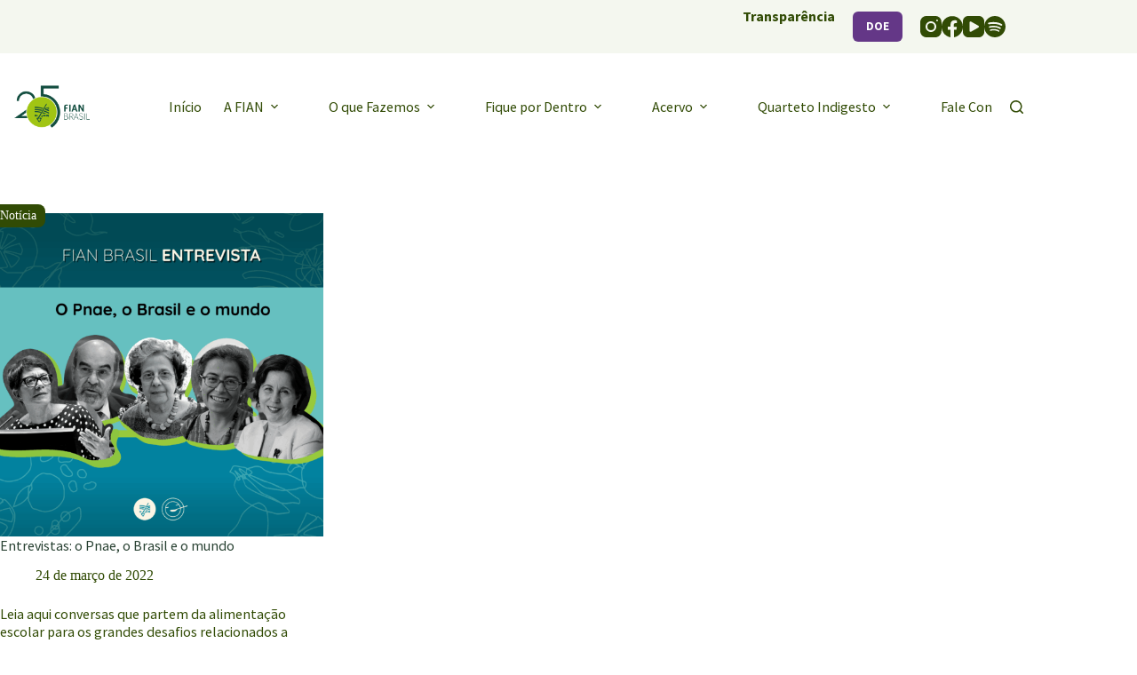

--- FILE ---
content_type: text/html; charset=UTF-8
request_url: https://fianbrasil.org.br/tag/obesidade/
body_size: 17222
content:
<!doctype html><html lang="pt-BR"><head><script data-no-optimize="1">var litespeed_docref=sessionStorage.getItem("litespeed_docref");litespeed_docref&&(Object.defineProperty(document,"referrer",{get:function(){return litespeed_docref}}),sessionStorage.removeItem("litespeed_docref"));</script> <meta charset="UTF-8"><meta name="viewport" content="width=device-width, initial-scale=1, maximum-scale=5, viewport-fit=cover"><link rel="profile" href="https://gmpg.org/xfn/11"><meta name='robots' content='index, follow, max-image-preview:large, max-snippet:-1, max-video-preview:-1' /><title>Arquivo de obesidade - FIAN Brasil - Organização pelo Direito Humano à Alimentação e à Nutrição Adequadas</title><link rel="canonical" href="https://fianbrasil.org.br/tag/obesidade/" /><meta property="og:locale" content="pt_BR" /><meta property="og:type" content="article" /><meta property="og:title" content="Arquivo de obesidade - FIAN Brasil - Organização pelo Direito Humano à Alimentação e à Nutrição Adequadas" /><meta property="og:url" content="https://fianbrasil.org.br/tag/obesidade/" /><meta property="og:site_name" content="FIAN Brasil - Organização pelo Direito Humano à Alimentação e à Nutrição Adequadas" /><meta property="og:image" content="https://fianbrasil.org.br/wp-content/uploads/2025/09/logo-fian-25.jpeg" /><meta property="og:image:width" content="418" /><meta property="og:image:height" content="382" /><meta property="og:image:type" content="image/jpeg" /><meta name="twitter:card" content="summary_large_image" /> <script type="application/ld+json" class="yoast-schema-graph">{"@context":"https://schema.org","@graph":[{"@type":"CollectionPage","@id":"https://fianbrasil.org.br/tag/obesidade/","url":"https://fianbrasil.org.br/tag/obesidade/","name":"Arquivo de obesidade - FIAN Brasil - Organização pelo Direito Humano à Alimentação e à Nutrição Adequadas","isPartOf":{"@id":"https://fianbrasil.org.br/#website"},"primaryImageOfPage":{"@id":"https://fianbrasil.org.br/tag/obesidade/#primaryimage"},"image":{"@id":"https://fianbrasil.org.br/tag/obesidade/#primaryimage"},"thumbnailUrl":"https://fianbrasil.org.br/wp-content/uploads/2022/03/capa_site-01-scaled.png","breadcrumb":{"@id":"https://fianbrasil.org.br/tag/obesidade/#breadcrumb"},"inLanguage":"pt-BR"},{"@type":"ImageObject","inLanguage":"pt-BR","@id":"https://fianbrasil.org.br/tag/obesidade/#primaryimage","url":"https://fianbrasil.org.br/wp-content/uploads/2022/03/capa_site-01-scaled.png","contentUrl":"https://fianbrasil.org.br/wp-content/uploads/2022/03/capa_site-01-scaled.png","width":2560,"height":1919},{"@type":"BreadcrumbList","@id":"https://fianbrasil.org.br/tag/obesidade/#breadcrumb","itemListElement":[{"@type":"ListItem","position":1,"name":"Início","item":"https://fianbrasil.org.br/"},{"@type":"ListItem","position":2,"name":"obesidade"}]},{"@type":"WebSite","@id":"https://fianbrasil.org.br/#website","url":"https://fianbrasil.org.br/","name":"FIAN Brasil","description":"Somos uma entidade que tem como missão contribuir para um mundo livre da fome e da má nutrição.","publisher":{"@id":"https://fianbrasil.org.br/#organization"},"potentialAction":[{"@type":"SearchAction","target":{"@type":"EntryPoint","urlTemplate":"https://fianbrasil.org.br/?s={search_term_string}"},"query-input":{"@type":"PropertyValueSpecification","valueRequired":true,"valueName":"search_term_string"}}],"inLanguage":"pt-BR"},{"@type":"Organization","@id":"https://fianbrasil.org.br/#organization","name":"FIAN Brasil","alternateName":"FIAN Brasil","url":"https://fianbrasil.org.br/","logo":{"@type":"ImageObject","inLanguage":"pt-BR","@id":"https://fianbrasil.org.br/#/schema/logo/image/","url":"https://fianbrasil.org.br/wp-content/uploads/2025/09/logo-fian-25.jpeg","contentUrl":"https://fianbrasil.org.br/wp-content/uploads/2025/09/logo-fian-25.jpeg","width":418,"height":382,"caption":"FIAN Brasil"},"image":{"@id":"https://fianbrasil.org.br/#/schema/logo/image/"}}]}</script> <link rel='dns-prefetch' href='//cdn.jsdelivr.net' /><link rel="alternate" type="application/rss+xml" title="Feed para FIAN Brasil - Organização pelo Direito Humano à Alimentação e à Nutrição Adequadas &raquo;" href="https://fianbrasil.org.br/feed/" /><link rel="alternate" type="application/rss+xml" title="Feed de comentários para FIAN Brasil - Organização pelo Direito Humano à Alimentação e à Nutrição Adequadas &raquo;" href="https://fianbrasil.org.br/comments/feed/" /><link rel="alternate" type="application/rss+xml" title="Feed de tag para FIAN Brasil - Organização pelo Direito Humano à Alimentação e à Nutrição Adequadas &raquo; obesidade" href="https://fianbrasil.org.br/tag/obesidade/feed/" /><style id='wp-img-auto-sizes-contain-inline-css'>img:is([sizes=auto i],[sizes^="auto," i]){contain-intrinsic-size:3000px 1500px}
/*# sourceURL=wp-img-auto-sizes-contain-inline-css */</style><link data-optimized="2" rel="stylesheet" href="https://fianbrasil.org.br/wp-content/litespeed/css/cab85db79267dea6bdeb72f7be9aa96d.css?ver=4efd1" /><style id='getwid-blocks-inline-css'>.wp-block-getwid-section .wp-block-getwid-section__wrapper .wp-block-getwid-section__inner-wrapper{max-width: 1290px;}
/*# sourceURL=getwid-blocks-inline-css */</style><style id='global-styles-inline-css'>:root{--wp--preset--aspect-ratio--square: 1;--wp--preset--aspect-ratio--4-3: 4/3;--wp--preset--aspect-ratio--3-4: 3/4;--wp--preset--aspect-ratio--3-2: 3/2;--wp--preset--aspect-ratio--2-3: 2/3;--wp--preset--aspect-ratio--16-9: 16/9;--wp--preset--aspect-ratio--9-16: 9/16;--wp--preset--color--black: #000000;--wp--preset--color--cyan-bluish-gray: #abb8c3;--wp--preset--color--white: #ffffff;--wp--preset--color--pale-pink: #f78da7;--wp--preset--color--vivid-red: #cf2e2e;--wp--preset--color--luminous-vivid-orange: #ff6900;--wp--preset--color--luminous-vivid-amber: #fcb900;--wp--preset--color--light-green-cyan: #7bdcb5;--wp--preset--color--vivid-green-cyan: #00d084;--wp--preset--color--pale-cyan-blue: #8ed1fc;--wp--preset--color--vivid-cyan-blue: #0693e3;--wp--preset--color--vivid-purple: #9b51e0;--wp--preset--color--palette-color-1: var(--theme-palette-color-1, #314B05);--wp--preset--color--palette-color-2: var(--theme-palette-color-2, #00966E);--wp--preset--color--palette-color-3: var(--theme-palette-color-3, #314B05);--wp--preset--color--palette-color-4: var(--theme-palette-color-4, #284132);--wp--preset--color--palette-color-5: var(--theme-palette-color-5, #e1e8ed);--wp--preset--color--palette-color-6: var(--theme-palette-color-6, #f2f5f7);--wp--preset--color--palette-color-7: var(--theme-palette-color-7, #F4F7EF);--wp--preset--color--palette-color-8: var(--theme-palette-color-8, #ffffff);--wp--preset--color--palette-color-9: var(--theme-palette-color-9, #00966E);--wp--preset--color--palette-color-10: var(--theme-palette-color-10, #64B446);--wp--preset--color--palette-color-11: var(--theme-palette-color-11, #8CD70F);--wp--preset--color--palette-color-12: var(--theme-palette-color-12, #8CD70F);--wp--preset--color--palette-color-13: var(--theme-palette-color-13, #CBED93);--wp--preset--color--palette-color-14: var(--theme-palette-color-14, #F4FBE7);--wp--preset--color--palette-color-15: var(--theme-palette-color-15, #FFD732);--wp--preset--color--palette-color-16: var(--theme-palette-color-16, #32BEB9);--wp--preset--color--palette-color-17: var(--theme-palette-color-17, #643787);--wp--preset--color--palette-color-18: var(--theme-palette-color-18, #4C5340);--wp--preset--color--palette-color-19: var(--theme-palette-color-19, #93A27A);--wp--preset--color--palette-color-20: var(--theme-palette-color-20, #D4DAC9);--wp--preset--color--palette-color-21: var(--theme-palette-color-21, #E6ECDB);--wp--preset--color--palette-color-23: var(--theme-palette-color-23, #1E251C);--wp--preset--color--palette-color-24: var(--theme-palette-color-24, #6E695F);--wp--preset--gradient--vivid-cyan-blue-to-vivid-purple: linear-gradient(135deg,rgb(6,147,227) 0%,rgb(155,81,224) 100%);--wp--preset--gradient--light-green-cyan-to-vivid-green-cyan: linear-gradient(135deg,rgb(122,220,180) 0%,rgb(0,208,130) 100%);--wp--preset--gradient--luminous-vivid-amber-to-luminous-vivid-orange: linear-gradient(135deg,rgb(252,185,0) 0%,rgb(255,105,0) 100%);--wp--preset--gradient--luminous-vivid-orange-to-vivid-red: linear-gradient(135deg,rgb(255,105,0) 0%,rgb(207,46,46) 100%);--wp--preset--gradient--very-light-gray-to-cyan-bluish-gray: linear-gradient(135deg,rgb(238,238,238) 0%,rgb(169,184,195) 100%);--wp--preset--gradient--cool-to-warm-spectrum: linear-gradient(135deg,rgb(74,234,220) 0%,rgb(151,120,209) 20%,rgb(207,42,186) 40%,rgb(238,44,130) 60%,rgb(251,105,98) 80%,rgb(254,248,76) 100%);--wp--preset--gradient--blush-light-purple: linear-gradient(135deg,rgb(255,206,236) 0%,rgb(152,150,240) 100%);--wp--preset--gradient--blush-bordeaux: linear-gradient(135deg,rgb(254,205,165) 0%,rgb(254,45,45) 50%,rgb(107,0,62) 100%);--wp--preset--gradient--luminous-dusk: linear-gradient(135deg,rgb(255,203,112) 0%,rgb(199,81,192) 50%,rgb(65,88,208) 100%);--wp--preset--gradient--pale-ocean: linear-gradient(135deg,rgb(255,245,203) 0%,rgb(182,227,212) 50%,rgb(51,167,181) 100%);--wp--preset--gradient--electric-grass: linear-gradient(135deg,rgb(202,248,128) 0%,rgb(113,206,126) 100%);--wp--preset--gradient--midnight: linear-gradient(135deg,rgb(2,3,129) 0%,rgb(40,116,252) 100%);--wp--preset--gradient--juicy-peach: linear-gradient(to right, #ffecd2 0%, #fcb69f 100%);--wp--preset--gradient--young-passion: linear-gradient(to right, #ff8177 0%, #ff867a 0%, #ff8c7f 21%, #f99185 52%, #cf556c 78%, #b12a5b 100%);--wp--preset--gradient--true-sunset: linear-gradient(to right, #fa709a 0%, #fee140 100%);--wp--preset--gradient--morpheus-den: linear-gradient(to top, #30cfd0 0%, #330867 100%);--wp--preset--gradient--plum-plate: linear-gradient(135deg, #667eea 0%, #764ba2 100%);--wp--preset--gradient--aqua-splash: linear-gradient(15deg, #13547a 0%, #80d0c7 100%);--wp--preset--gradient--love-kiss: linear-gradient(to top, #ff0844 0%, #ffb199 100%);--wp--preset--gradient--new-retrowave: linear-gradient(to top, #3b41c5 0%, #a981bb 49%, #ffc8a9 100%);--wp--preset--gradient--plum-bath: linear-gradient(to top, #cc208e 0%, #6713d2 100%);--wp--preset--gradient--high-flight: linear-gradient(to right, #0acffe 0%, #495aff 100%);--wp--preset--gradient--teen-party: linear-gradient(-225deg, #FF057C 0%, #8D0B93 50%, #321575 100%);--wp--preset--gradient--fabled-sunset: linear-gradient(-225deg, #231557 0%, #44107A 29%, #FF1361 67%, #FFF800 100%);--wp--preset--gradient--arielle-smile: radial-gradient(circle 248px at center, #16d9e3 0%, #30c7ec 47%, #46aef7 100%);--wp--preset--gradient--itmeo-branding: linear-gradient(180deg, #2af598 0%, #009efd 100%);--wp--preset--gradient--deep-blue: linear-gradient(to right, #6a11cb 0%, #2575fc 100%);--wp--preset--gradient--strong-bliss: linear-gradient(to right, #f78ca0 0%, #f9748f 19%, #fd868c 60%, #fe9a8b 100%);--wp--preset--gradient--sweet-period: linear-gradient(to top, #3f51b1 0%, #5a55ae 13%, #7b5fac 25%, #8f6aae 38%, #a86aa4 50%, #cc6b8e 62%, #f18271 75%, #f3a469 87%, #f7c978 100%);--wp--preset--gradient--purple-division: linear-gradient(to top, #7028e4 0%, #e5b2ca 100%);--wp--preset--gradient--cold-evening: linear-gradient(to top, #0c3483 0%, #a2b6df 100%, #6b8cce 100%, #a2b6df 100%);--wp--preset--gradient--mountain-rock: linear-gradient(to right, #868f96 0%, #596164 100%);--wp--preset--gradient--desert-hump: linear-gradient(to top, #c79081 0%, #dfa579 100%);--wp--preset--gradient--ethernal-constance: linear-gradient(to top, #09203f 0%, #537895 100%);--wp--preset--gradient--happy-memories: linear-gradient(-60deg, #ff5858 0%, #f09819 100%);--wp--preset--gradient--grown-early: linear-gradient(to top, #0ba360 0%, #3cba92 100%);--wp--preset--gradient--morning-salad: linear-gradient(-225deg, #B7F8DB 0%, #50A7C2 100%);--wp--preset--gradient--night-call: linear-gradient(-225deg, #AC32E4 0%, #7918F2 48%, #4801FF 100%);--wp--preset--gradient--mind-crawl: linear-gradient(-225deg, #473B7B 0%, #3584A7 51%, #30D2BE 100%);--wp--preset--gradient--angel-care: linear-gradient(-225deg, #FFE29F 0%, #FFA99F 48%, #FF719A 100%);--wp--preset--gradient--juicy-cake: linear-gradient(to top, #e14fad 0%, #f9d423 100%);--wp--preset--gradient--rich-metal: linear-gradient(to right, #d7d2cc 0%, #304352 100%);--wp--preset--gradient--mole-hall: linear-gradient(-20deg, #616161 0%, #9bc5c3 100%);--wp--preset--gradient--cloudy-knoxville: linear-gradient(120deg, #fdfbfb 0%, #ebedee 100%);--wp--preset--gradient--soft-grass: linear-gradient(to top, #c1dfc4 0%, #deecdd 100%);--wp--preset--gradient--saint-petersburg: linear-gradient(135deg, #f5f7fa 0%, #c3cfe2 100%);--wp--preset--gradient--everlasting-sky: linear-gradient(135deg, #fdfcfb 0%, #e2d1c3 100%);--wp--preset--gradient--kind-steel: linear-gradient(-20deg, #e9defa 0%, #fbfcdb 100%);--wp--preset--gradient--over-sun: linear-gradient(60deg, #abecd6 0%, #fbed96 100%);--wp--preset--gradient--premium-white: linear-gradient(to top, #d5d4d0 0%, #d5d4d0 1%, #eeeeec 31%, #efeeec 75%, #e9e9e7 100%);--wp--preset--gradient--clean-mirror: linear-gradient(45deg, #93a5cf 0%, #e4efe9 100%);--wp--preset--gradient--wild-apple: linear-gradient(to top, #d299c2 0%, #fef9d7 100%);--wp--preset--gradient--snow-again: linear-gradient(to top, #e6e9f0 0%, #eef1f5 100%);--wp--preset--gradient--confident-cloud: linear-gradient(to top, #dad4ec 0%, #dad4ec 1%, #f3e7e9 100%);--wp--preset--gradient--glass-water: linear-gradient(to top, #dfe9f3 0%, white 100%);--wp--preset--gradient--perfect-white: linear-gradient(-225deg, #E3FDF5 0%, #FFE6FA 100%);--wp--preset--font-size--small: 13px;--wp--preset--font-size--medium: 20px;--wp--preset--font-size--large: clamp(22px, 1.375rem + ((1vw - 3.2px) * 0.625), 30px);--wp--preset--font-size--x-large: clamp(30px, 1.875rem + ((1vw - 3.2px) * 1.563), 50px);--wp--preset--font-size--xx-large: clamp(45px, 2.813rem + ((1vw - 3.2px) * 2.734), 80px);--wp--preset--spacing--20: 0.44rem;--wp--preset--spacing--30: 0.67rem;--wp--preset--spacing--40: 1rem;--wp--preset--spacing--50: 1.5rem;--wp--preset--spacing--60: 2.25rem;--wp--preset--spacing--70: 3.38rem;--wp--preset--spacing--80: 5.06rem;--wp--preset--shadow--natural: 6px 6px 9px rgba(0, 0, 0, 0.2);--wp--preset--shadow--deep: 12px 12px 50px rgba(0, 0, 0, 0.4);--wp--preset--shadow--sharp: 6px 6px 0px rgba(0, 0, 0, 0.2);--wp--preset--shadow--outlined: 6px 6px 0px -3px rgb(255, 255, 255), 6px 6px rgb(0, 0, 0);--wp--preset--shadow--crisp: 6px 6px 0px rgb(0, 0, 0);}:root { --wp--style--global--content-size: var(--theme-block-max-width);--wp--style--global--wide-size: var(--theme-block-wide-max-width); }:where(body) { margin: 0; }.wp-site-blocks > .alignleft { float: left; margin-right: 2em; }.wp-site-blocks > .alignright { float: right; margin-left: 2em; }.wp-site-blocks > .aligncenter { justify-content: center; margin-left: auto; margin-right: auto; }:where(.wp-site-blocks) > * { margin-block-start: var(--theme-content-spacing); margin-block-end: 0; }:where(.wp-site-blocks) > :first-child { margin-block-start: 0; }:where(.wp-site-blocks) > :last-child { margin-block-end: 0; }:root { --wp--style--block-gap: var(--theme-content-spacing); }:root :where(.is-layout-flow) > :first-child{margin-block-start: 0;}:root :where(.is-layout-flow) > :last-child{margin-block-end: 0;}:root :where(.is-layout-flow) > *{margin-block-start: var(--theme-content-spacing);margin-block-end: 0;}:root :where(.is-layout-constrained) > :first-child{margin-block-start: 0;}:root :where(.is-layout-constrained) > :last-child{margin-block-end: 0;}:root :where(.is-layout-constrained) > *{margin-block-start: var(--theme-content-spacing);margin-block-end: 0;}:root :where(.is-layout-flex){gap: var(--theme-content-spacing);}:root :where(.is-layout-grid){gap: var(--theme-content-spacing);}.is-layout-flow > .alignleft{float: left;margin-inline-start: 0;margin-inline-end: 2em;}.is-layout-flow > .alignright{float: right;margin-inline-start: 2em;margin-inline-end: 0;}.is-layout-flow > .aligncenter{margin-left: auto !important;margin-right: auto !important;}.is-layout-constrained > .alignleft{float: left;margin-inline-start: 0;margin-inline-end: 2em;}.is-layout-constrained > .alignright{float: right;margin-inline-start: 2em;margin-inline-end: 0;}.is-layout-constrained > .aligncenter{margin-left: auto !important;margin-right: auto !important;}.is-layout-constrained > :where(:not(.alignleft):not(.alignright):not(.alignfull)){max-width: var(--wp--style--global--content-size);margin-left: auto !important;margin-right: auto !important;}.is-layout-constrained > .alignwide{max-width: var(--wp--style--global--wide-size);}body .is-layout-flex{display: flex;}.is-layout-flex{flex-wrap: wrap;align-items: center;}.is-layout-flex > :is(*, div){margin: 0;}body .is-layout-grid{display: grid;}.is-layout-grid > :is(*, div){margin: 0;}body{padding-top: 0px;padding-right: 0px;padding-bottom: 0px;padding-left: 0px;}:root :where(.wp-element-button, .wp-block-button__link){font-style: inherit;font-weight: inherit;letter-spacing: inherit;text-transform: inherit;}.has-black-color{color: var(--wp--preset--color--black) !important;}.has-cyan-bluish-gray-color{color: var(--wp--preset--color--cyan-bluish-gray) !important;}.has-white-color{color: var(--wp--preset--color--white) !important;}.has-pale-pink-color{color: var(--wp--preset--color--pale-pink) !important;}.has-vivid-red-color{color: var(--wp--preset--color--vivid-red) !important;}.has-luminous-vivid-orange-color{color: var(--wp--preset--color--luminous-vivid-orange) !important;}.has-luminous-vivid-amber-color{color: var(--wp--preset--color--luminous-vivid-amber) !important;}.has-light-green-cyan-color{color: var(--wp--preset--color--light-green-cyan) !important;}.has-vivid-green-cyan-color{color: var(--wp--preset--color--vivid-green-cyan) !important;}.has-pale-cyan-blue-color{color: var(--wp--preset--color--pale-cyan-blue) !important;}.has-vivid-cyan-blue-color{color: var(--wp--preset--color--vivid-cyan-blue) !important;}.has-vivid-purple-color{color: var(--wp--preset--color--vivid-purple) !important;}.has-palette-color-1-color{color: var(--wp--preset--color--palette-color-1) !important;}.has-palette-color-2-color{color: var(--wp--preset--color--palette-color-2) !important;}.has-palette-color-3-color{color: var(--wp--preset--color--palette-color-3) !important;}.has-palette-color-4-color{color: var(--wp--preset--color--palette-color-4) !important;}.has-palette-color-5-color{color: var(--wp--preset--color--palette-color-5) !important;}.has-palette-color-6-color{color: var(--wp--preset--color--palette-color-6) !important;}.has-palette-color-7-color{color: var(--wp--preset--color--palette-color-7) !important;}.has-palette-color-8-color{color: var(--wp--preset--color--palette-color-8) !important;}.has-palette-color-9-color{color: var(--wp--preset--color--palette-color-9) !important;}.has-palette-color-10-color{color: var(--wp--preset--color--palette-color-10) !important;}.has-palette-color-11-color{color: var(--wp--preset--color--palette-color-11) !important;}.has-palette-color-12-color{color: var(--wp--preset--color--palette-color-12) !important;}.has-palette-color-13-color{color: var(--wp--preset--color--palette-color-13) !important;}.has-palette-color-14-color{color: var(--wp--preset--color--palette-color-14) !important;}.has-palette-color-15-color{color: var(--wp--preset--color--palette-color-15) !important;}.has-palette-color-16-color{color: var(--wp--preset--color--palette-color-16) !important;}.has-palette-color-17-color{color: var(--wp--preset--color--palette-color-17) !important;}.has-palette-color-18-color{color: var(--wp--preset--color--palette-color-18) !important;}.has-palette-color-19-color{color: var(--wp--preset--color--palette-color-19) !important;}.has-palette-color-20-color{color: var(--wp--preset--color--palette-color-20) !important;}.has-palette-color-21-color{color: var(--wp--preset--color--palette-color-21) !important;}.has-palette-color-23-color{color: var(--wp--preset--color--palette-color-23) !important;}.has-palette-color-24-color{color: var(--wp--preset--color--palette-color-24) !important;}.has-black-background-color{background-color: var(--wp--preset--color--black) !important;}.has-cyan-bluish-gray-background-color{background-color: var(--wp--preset--color--cyan-bluish-gray) !important;}.has-white-background-color{background-color: var(--wp--preset--color--white) !important;}.has-pale-pink-background-color{background-color: var(--wp--preset--color--pale-pink) !important;}.has-vivid-red-background-color{background-color: var(--wp--preset--color--vivid-red) !important;}.has-luminous-vivid-orange-background-color{background-color: var(--wp--preset--color--luminous-vivid-orange) !important;}.has-luminous-vivid-amber-background-color{background-color: var(--wp--preset--color--luminous-vivid-amber) !important;}.has-light-green-cyan-background-color{background-color: var(--wp--preset--color--light-green-cyan) !important;}.has-vivid-green-cyan-background-color{background-color: var(--wp--preset--color--vivid-green-cyan) !important;}.has-pale-cyan-blue-background-color{background-color: var(--wp--preset--color--pale-cyan-blue) !important;}.has-vivid-cyan-blue-background-color{background-color: var(--wp--preset--color--vivid-cyan-blue) !important;}.has-vivid-purple-background-color{background-color: var(--wp--preset--color--vivid-purple) !important;}.has-palette-color-1-background-color{background-color: var(--wp--preset--color--palette-color-1) !important;}.has-palette-color-2-background-color{background-color: var(--wp--preset--color--palette-color-2) !important;}.has-palette-color-3-background-color{background-color: var(--wp--preset--color--palette-color-3) !important;}.has-palette-color-4-background-color{background-color: var(--wp--preset--color--palette-color-4) !important;}.has-palette-color-5-background-color{background-color: var(--wp--preset--color--palette-color-5) !important;}.has-palette-color-6-background-color{background-color: var(--wp--preset--color--palette-color-6) !important;}.has-palette-color-7-background-color{background-color: var(--wp--preset--color--palette-color-7) !important;}.has-palette-color-8-background-color{background-color: var(--wp--preset--color--palette-color-8) !important;}.has-palette-color-9-background-color{background-color: var(--wp--preset--color--palette-color-9) !important;}.has-palette-color-10-background-color{background-color: var(--wp--preset--color--palette-color-10) !important;}.has-palette-color-11-background-color{background-color: var(--wp--preset--color--palette-color-11) !important;}.has-palette-color-12-background-color{background-color: var(--wp--preset--color--palette-color-12) !important;}.has-palette-color-13-background-color{background-color: var(--wp--preset--color--palette-color-13) !important;}.has-palette-color-14-background-color{background-color: var(--wp--preset--color--palette-color-14) !important;}.has-palette-color-15-background-color{background-color: var(--wp--preset--color--palette-color-15) !important;}.has-palette-color-16-background-color{background-color: var(--wp--preset--color--palette-color-16) !important;}.has-palette-color-17-background-color{background-color: var(--wp--preset--color--palette-color-17) !important;}.has-palette-color-18-background-color{background-color: var(--wp--preset--color--palette-color-18) !important;}.has-palette-color-19-background-color{background-color: var(--wp--preset--color--palette-color-19) !important;}.has-palette-color-20-background-color{background-color: var(--wp--preset--color--palette-color-20) !important;}.has-palette-color-21-background-color{background-color: var(--wp--preset--color--palette-color-21) !important;}.has-palette-color-23-background-color{background-color: var(--wp--preset--color--palette-color-23) !important;}.has-palette-color-24-background-color{background-color: var(--wp--preset--color--palette-color-24) !important;}.has-black-border-color{border-color: var(--wp--preset--color--black) !important;}.has-cyan-bluish-gray-border-color{border-color: var(--wp--preset--color--cyan-bluish-gray) !important;}.has-white-border-color{border-color: var(--wp--preset--color--white) !important;}.has-pale-pink-border-color{border-color: var(--wp--preset--color--pale-pink) !important;}.has-vivid-red-border-color{border-color: var(--wp--preset--color--vivid-red) !important;}.has-luminous-vivid-orange-border-color{border-color: var(--wp--preset--color--luminous-vivid-orange) !important;}.has-luminous-vivid-amber-border-color{border-color: var(--wp--preset--color--luminous-vivid-amber) !important;}.has-light-green-cyan-border-color{border-color: var(--wp--preset--color--light-green-cyan) !important;}.has-vivid-green-cyan-border-color{border-color: var(--wp--preset--color--vivid-green-cyan) !important;}.has-pale-cyan-blue-border-color{border-color: var(--wp--preset--color--pale-cyan-blue) !important;}.has-vivid-cyan-blue-border-color{border-color: var(--wp--preset--color--vivid-cyan-blue) !important;}.has-vivid-purple-border-color{border-color: var(--wp--preset--color--vivid-purple) !important;}.has-palette-color-1-border-color{border-color: var(--wp--preset--color--palette-color-1) !important;}.has-palette-color-2-border-color{border-color: var(--wp--preset--color--palette-color-2) !important;}.has-palette-color-3-border-color{border-color: var(--wp--preset--color--palette-color-3) !important;}.has-palette-color-4-border-color{border-color: var(--wp--preset--color--palette-color-4) !important;}.has-palette-color-5-border-color{border-color: var(--wp--preset--color--palette-color-5) !important;}.has-palette-color-6-border-color{border-color: var(--wp--preset--color--palette-color-6) !important;}.has-palette-color-7-border-color{border-color: var(--wp--preset--color--palette-color-7) !important;}.has-palette-color-8-border-color{border-color: var(--wp--preset--color--palette-color-8) !important;}.has-palette-color-9-border-color{border-color: var(--wp--preset--color--palette-color-9) !important;}.has-palette-color-10-border-color{border-color: var(--wp--preset--color--palette-color-10) !important;}.has-palette-color-11-border-color{border-color: var(--wp--preset--color--palette-color-11) !important;}.has-palette-color-12-border-color{border-color: var(--wp--preset--color--palette-color-12) !important;}.has-palette-color-13-border-color{border-color: var(--wp--preset--color--palette-color-13) !important;}.has-palette-color-14-border-color{border-color: var(--wp--preset--color--palette-color-14) !important;}.has-palette-color-15-border-color{border-color: var(--wp--preset--color--palette-color-15) !important;}.has-palette-color-16-border-color{border-color: var(--wp--preset--color--palette-color-16) !important;}.has-palette-color-17-border-color{border-color: var(--wp--preset--color--palette-color-17) !important;}.has-palette-color-18-border-color{border-color: var(--wp--preset--color--palette-color-18) !important;}.has-palette-color-19-border-color{border-color: var(--wp--preset--color--palette-color-19) !important;}.has-palette-color-20-border-color{border-color: var(--wp--preset--color--palette-color-20) !important;}.has-palette-color-21-border-color{border-color: var(--wp--preset--color--palette-color-21) !important;}.has-palette-color-23-border-color{border-color: var(--wp--preset--color--palette-color-23) !important;}.has-palette-color-24-border-color{border-color: var(--wp--preset--color--palette-color-24) !important;}.has-vivid-cyan-blue-to-vivid-purple-gradient-background{background: var(--wp--preset--gradient--vivid-cyan-blue-to-vivid-purple) !important;}.has-light-green-cyan-to-vivid-green-cyan-gradient-background{background: var(--wp--preset--gradient--light-green-cyan-to-vivid-green-cyan) !important;}.has-luminous-vivid-amber-to-luminous-vivid-orange-gradient-background{background: var(--wp--preset--gradient--luminous-vivid-amber-to-luminous-vivid-orange) !important;}.has-luminous-vivid-orange-to-vivid-red-gradient-background{background: var(--wp--preset--gradient--luminous-vivid-orange-to-vivid-red) !important;}.has-very-light-gray-to-cyan-bluish-gray-gradient-background{background: var(--wp--preset--gradient--very-light-gray-to-cyan-bluish-gray) !important;}.has-cool-to-warm-spectrum-gradient-background{background: var(--wp--preset--gradient--cool-to-warm-spectrum) !important;}.has-blush-light-purple-gradient-background{background: var(--wp--preset--gradient--blush-light-purple) !important;}.has-blush-bordeaux-gradient-background{background: var(--wp--preset--gradient--blush-bordeaux) !important;}.has-luminous-dusk-gradient-background{background: var(--wp--preset--gradient--luminous-dusk) !important;}.has-pale-ocean-gradient-background{background: var(--wp--preset--gradient--pale-ocean) !important;}.has-electric-grass-gradient-background{background: var(--wp--preset--gradient--electric-grass) !important;}.has-midnight-gradient-background{background: var(--wp--preset--gradient--midnight) !important;}.has-juicy-peach-gradient-background{background: var(--wp--preset--gradient--juicy-peach) !important;}.has-young-passion-gradient-background{background: var(--wp--preset--gradient--young-passion) !important;}.has-true-sunset-gradient-background{background: var(--wp--preset--gradient--true-sunset) !important;}.has-morpheus-den-gradient-background{background: var(--wp--preset--gradient--morpheus-den) !important;}.has-plum-plate-gradient-background{background: var(--wp--preset--gradient--plum-plate) !important;}.has-aqua-splash-gradient-background{background: var(--wp--preset--gradient--aqua-splash) !important;}.has-love-kiss-gradient-background{background: var(--wp--preset--gradient--love-kiss) !important;}.has-new-retrowave-gradient-background{background: var(--wp--preset--gradient--new-retrowave) !important;}.has-plum-bath-gradient-background{background: var(--wp--preset--gradient--plum-bath) !important;}.has-high-flight-gradient-background{background: var(--wp--preset--gradient--high-flight) !important;}.has-teen-party-gradient-background{background: var(--wp--preset--gradient--teen-party) !important;}.has-fabled-sunset-gradient-background{background: var(--wp--preset--gradient--fabled-sunset) !important;}.has-arielle-smile-gradient-background{background: var(--wp--preset--gradient--arielle-smile) !important;}.has-itmeo-branding-gradient-background{background: var(--wp--preset--gradient--itmeo-branding) !important;}.has-deep-blue-gradient-background{background: var(--wp--preset--gradient--deep-blue) !important;}.has-strong-bliss-gradient-background{background: var(--wp--preset--gradient--strong-bliss) !important;}.has-sweet-period-gradient-background{background: var(--wp--preset--gradient--sweet-period) !important;}.has-purple-division-gradient-background{background: var(--wp--preset--gradient--purple-division) !important;}.has-cold-evening-gradient-background{background: var(--wp--preset--gradient--cold-evening) !important;}.has-mountain-rock-gradient-background{background: var(--wp--preset--gradient--mountain-rock) !important;}.has-desert-hump-gradient-background{background: var(--wp--preset--gradient--desert-hump) !important;}.has-ethernal-constance-gradient-background{background: var(--wp--preset--gradient--ethernal-constance) !important;}.has-happy-memories-gradient-background{background: var(--wp--preset--gradient--happy-memories) !important;}.has-grown-early-gradient-background{background: var(--wp--preset--gradient--grown-early) !important;}.has-morning-salad-gradient-background{background: var(--wp--preset--gradient--morning-salad) !important;}.has-night-call-gradient-background{background: var(--wp--preset--gradient--night-call) !important;}.has-mind-crawl-gradient-background{background: var(--wp--preset--gradient--mind-crawl) !important;}.has-angel-care-gradient-background{background: var(--wp--preset--gradient--angel-care) !important;}.has-juicy-cake-gradient-background{background: var(--wp--preset--gradient--juicy-cake) !important;}.has-rich-metal-gradient-background{background: var(--wp--preset--gradient--rich-metal) !important;}.has-mole-hall-gradient-background{background: var(--wp--preset--gradient--mole-hall) !important;}.has-cloudy-knoxville-gradient-background{background: var(--wp--preset--gradient--cloudy-knoxville) !important;}.has-soft-grass-gradient-background{background: var(--wp--preset--gradient--soft-grass) !important;}.has-saint-petersburg-gradient-background{background: var(--wp--preset--gradient--saint-petersburg) !important;}.has-everlasting-sky-gradient-background{background: var(--wp--preset--gradient--everlasting-sky) !important;}.has-kind-steel-gradient-background{background: var(--wp--preset--gradient--kind-steel) !important;}.has-over-sun-gradient-background{background: var(--wp--preset--gradient--over-sun) !important;}.has-premium-white-gradient-background{background: var(--wp--preset--gradient--premium-white) !important;}.has-clean-mirror-gradient-background{background: var(--wp--preset--gradient--clean-mirror) !important;}.has-wild-apple-gradient-background{background: var(--wp--preset--gradient--wild-apple) !important;}.has-snow-again-gradient-background{background: var(--wp--preset--gradient--snow-again) !important;}.has-confident-cloud-gradient-background{background: var(--wp--preset--gradient--confident-cloud) !important;}.has-glass-water-gradient-background{background: var(--wp--preset--gradient--glass-water) !important;}.has-perfect-white-gradient-background{background: var(--wp--preset--gradient--perfect-white) !important;}.has-small-font-size{font-size: var(--wp--preset--font-size--small) !important;}.has-medium-font-size{font-size: var(--wp--preset--font-size--medium) !important;}.has-large-font-size{font-size: var(--wp--preset--font-size--large) !important;}.has-x-large-font-size{font-size: var(--wp--preset--font-size--x-large) !important;}.has-xx-large-font-size{font-size: var(--wp--preset--font-size--xx-large) !important;}
:root :where(.wp-block-pullquote){font-size: clamp(0.984em, 0.984rem + ((1vw - 0.2em) * 0.645), 1.5em);line-height: 1.6;}
/*# sourceURL=global-styles-inline-css */</style><link rel='stylesheet' id='slick-css-css' href='https://cdn.jsdelivr.net/npm/slick-carousel@1.8.1/slick/slick.css?ver=6.9' media='all' /><link rel='stylesheet' id='slick-theme-css-css' href='https://cdn.jsdelivr.net/npm/slick-carousel@1.8.1/slick/slick-theme.css?ver=6.9' media='all' /> <script type="litespeed/javascript" data-src="https://fianbrasil.org.br/wp-includes/js/jquery/jquery.min.js" id="jquery-core-js"></script> <link rel="https://api.w.org/" href="https://fianbrasil.org.br/wp-json/" /><link rel="alternate" title="JSON" type="application/json" href="https://fianbrasil.org.br/wp-json/wp/v2/tags/266" /><link rel="EditURI" type="application/rsd+xml" title="RSD" href="https://fianbrasil.org.br/xmlrpc.php?rsd" /><meta name="generator" content="WordPress 6.9" />
<noscript><link rel='stylesheet' href='https://fianbrasil.org.br/wp-content/themes/blocksy/static/bundle/no-scripts.min.css' type='text/css'></noscript><style id="wp-custom-css">:root{
	--theme-font-family:'Fian text';
}

p, span, a, h2, h3, h4, h5, h6, pre{
	font-family:"Fian text";
}

font{
	font-family:inherit !important;
}

.hidden-content, #artigos-opiniao, #artigos-academicos, #jurisprudencia{
	display:none !important
}

.fian-heading, .fian-heading h2, h2.fian-heading, h1{
	font-family:"Fian Headline" !important;
}

.flexy-arrow-prev{
	left:0;
	transform:translatex(-100%);
}

.flexy-arrow-next{
	right:0;
	transform:translatex(100%);
}

.conselheiros .wp-block-getwid-accordion .wp-block-getwid-accordion__header-wrapper, .conselheiros .wp-block-getwid-accordion__content{
	border:none;
}

.conselheiros .wp-block-getwid-toggle__header-title{
	font-size:21px;
	font-weight:400;	
}

.conselheiros .wp-block-getwid-toggle__header-cargo{
	font-size:1rem;
	font-weight:700;
	color:var(--wp--preset--color--palette-color-19);
}

.conselheiros .wp-block-getwid-toggle__header div{
	display:flex;
	flex-direction:column;
	align-items:flex-start;
	justify-content:flex-start;
}

.equipe .wp-block-post-featured-image img{
	aspect-ratio:1;
	background-color:var(--wp--preset--color--palette-color-7);
	border-radius:50%;
}

.equipe h5, .equipe h6{
	margin:0px;
}

.equipe h6{
	color:var(--wp--preset--color--palette-color-19);
	font-weight:700;
}

.equipe article{
	text-align:center;
}

.equipe p{
	text-align: center;
	font-size: 1rem;
	font-style: normal;
	font-weight: 400;
	line-height: 24px; 
}

.main-blocks:nth-child(2n) .wp-block-columns{
	flex-direction:row-reverse;
}

.wp-block-blocksy-tax-query:not(.podcasts) .wp-block-term:nth-child(2n){
	background:white;
}

.wp-block-blocksy-tax-query:not(.podcasts) .wp-block-term:nth-child(2n) .wp-block-columns{
	flex-direction:row-reverse
}

.post-gallery h2{
	margin-bottom:0;
}

.post-gallery .ver-todos{
	font-weight:700
}

.post-gallery .ver-todos::after{
	content:'\f061';
	font-family: "Font Awesome 5 Free";
	margin-left:8px;
}

.post-gallery .ct-dynamic-data{
	margin-bottom:0;
}

.post-gallery h6{
	margin-top:8px;
}

.post-gallery .ct-dynamic-data p{
	font-size:1rem;
	margin-bottom:8px;
}

body.single article .hero-section header .meta-categories a{
	background:transparent;
	color:var(--wp--preset--color--palette-color-3);
	border: 1px solid var(--wp--preset--color--palette-color-19);
	border-radius:59px;
}

.category-header{
	background-color:#CDCDAF;	
	padding: 40px 0 72px 0;
}

.category-header .wp-block-group > div{
	display:grid;
	grid-template-columns: 1fr 1fr;
	gap:20px;
}

.category-header .content{
	height:100%;
	display:flex;
	flex-direction:column;	
	padding: 12px 0;
}

.category-header .content > a{
	flex-grow:1;
}

.category-header .content > div a{
	display:inline-block;
	padding:2px 16px;
	margin-right:8px;
	margin-bottom:8px;
	border:1px solid var(--wp--preset--color--palette-color-19);
	border-radius:59px;
}

.wp-block-tag-cloud{
	justify-content:center;
}

.wp-block-tag-cloud a{
	border-radius:95px;
	border:none;
	background: var(--wp--preset--color--palette-color-11);
}

.post-gallery{
	margin-bottom:0;
}

.post-gallery p, .post-gallery a.wp-block-read-more{
	font-size:1rem;
}

.post-gallery article p{
	font-size: 1.5rem;
	line-height:1.5;
	margin:20px 0;
}

.post-gallery a.wp-block-read-more{
	font-weight:700;
	text-decoration:underline;
}

.post-gallery iframe, body.post-type-archive-podcast iframe{
	height:100px;
}

.post-gallery .flexy-arrow-prev{
	left:-50px;
}

.post-gallery .flexy-arrow-next{
	right:-50px;
}


.dhana-submenu a{
	text-decoration:none;
	font-weight:bold;
	font-size:1rem;
	line-height:1.5rem;
	color: white !important;
}

.dhana-submenu-holder{
	padding:0;
	position:sticky;
	top:0;
	width:100%;
	overflow-x:scroll;
	z-index:100;
}

.dhana-submenu{
	justify-content:center;	
	padding:24px 12px;	
	max-width:unset !important;
	width:fit-content
}

.dhana-submenu p{
	white-space:nowrap;
}

.exibicao img{
	object-fit:contain !important;	
}

.nf-form-layout{
	border: 1px solid black;
	padding:40px;
	border-radius:25px;
}

.nf-form-fields-required{
	font-size:1rem;
}

.nf-error-msg{
	font-size:0.8rem;
}

.nf-field-label{
	margin-bottom:0 !important;
}

.nf-field-element input, .nf-field-element textarea{
	border: 1px solid var(--wp--preset--color--palette-color-1);
	border-radius:4px;
	padding:4px
}

.nf-field-element ul{
	display:flex;
	gap:24px;
}

.nf-field-element a{
	text-decoration:underline;
}

.post-type-archive-podcast audio, .archive.tax-programa audio, .single-podcast audio{
	width:100%;
	border-radius:8px;
}

.slider-modal{
	position: fixed;
  top: 0;
  left: 0;
  width: 100vw;
  height: 100vh;
	flex-direction:column;
  justify-content: center;
  align-items: center;
  background: rgba(0,0,0,0.9);
  z-index: 1000;
	display:none;
	gap:22px;
}

.slider-modal.open{
	display: flex;
}

.slider-modal .ct-share-box > div{
	justify-content:center;
}

article.web-story img{
	cursor:pointer;
}

.slider-modal > div{
	width:100%;
	max-width:600px;
/* 	background:#999;
	aspect-ratio:8/10; */
}

[class*="animated-submenu"] > .sub-menu{
	width:fit-content;
	max-width:200px;
}

body.single-publicacao article{
	max-width: var(--theme-block-max-width);
	margin: auto;
}

body.single-publicacao .ct-featured-image:not(.alignfull){
	float:left;
	width:fit-content;
	margin-right:20px;
}

body.single-publicacao figure img{
	max-width:200px;
}

body.single-publicacao .meta-categories a{
	padding:1px 8px;
}

body.single-publicacao .wp-block-button{
	width:fit-content;
}

.quarteto-indigesto .tag-quarteto-indigesto:nth-of-type(odd) .wp-block-columns{
	flex-direction:row-reverse;
	margin-bottom:160px;
}

.quarteto-grid img{
	aspect-ratio:1;
	object-fit:cover;
}

.quarteto-grid p, .quarteto-grid figure{
	margin-bottom:4px;
}

body.tax-tema .hero-section header.entry-header{
	height:fit-content;
	justify-content:flex-end;
	padding:0 ;
}

body.tax-tema .hero-section header.entry-header h1{
	background:var(--wp--preset--color--palette-color-7);
	padding:40px;
	font-size:4.5rem;
	text-align:left;
}

header .ct-header-text a{
	text-decoration:none;
	color: var(--wp--preset--color--palette-color-1);
	font-size:1rem;
}

header .ct-header-text a:hover{
	color: var(--wp--preset--color--palette-color-2);
}

body.post-type-archive-galeria header .ct-entry-content-block > div{
	background-color:var(--wp--preset--color--palette-color-22) !important;
}

body.post-type-archive-galeria header .ct-entry-content-block > div h2{
	color:var(--wp--preset--color--palette-color-7);
}

body.single-web-story .entry-content .wp-block-getwid-images-slider{
	display:none;
}

.quarteto-player .wp-block-cover__inner-container{
	position:unset;
}

.quarteto-player .wp-block-cover__inner-container a{
	position:absolute;
	top:0;
	left:0;
	width:100%;
	height:100%;
	justify-content:center;
	align-items:center;
	display:flex;
}

.slider-holder{
	max-width:unset;
	width:100%;
}

.slider-holder > div{
	width:100%;
	max-width:unset;
}

.slide-title {
	color:var(--wp--preset--color--palette-color-14);
}

.slider-slide {
	height:600px !important;
}

.slick-dots li button::before{
	font-size:12px;
	color:white;
	opacity:0.5;
}

.slick-dots li.slick-active button::before{
	color:white;
	opacity:1;
}

.slick-dotted.slick-slider{
	margin-bottom:0;
}

@media (max-width: 999.98px) {
	.web-stories-home-grid article:nth-child(3){
		display:none;
	}
	body.tax-tema .hero-section header.entry-header h1{
		font-size:3rem;
	}
}

@media screen and (max-width: 689.98px){
	div.home-slider div.wp-block-buttons.is-layout-flex.wp-block-buttons-is-layout-flex{
		flex-direction:column;
		align-items:stretch;
		gap:14px;
	}
	div.home-slider .slick-arrow{
		top:unset;
		bottom:20px;		
	}
	div.home-slider .slick-next{
		right:40px !important;
	}
	div.home-slider .slick-arrow::before{
		font-size:40px;		
	}
	.acervo-column{
		flex-direction:column-reverse;
	}
	.acervo-column .wp-block-read-more{
		width:100%;
		text-align:center;
	}
	.home-quarteto p{
		display:none;
	}
	.home-quarteto .wp-block-button{
		margin-top:20px;
		width:100%;
	}
	.web-stories-home-grid article:nth-child(2){
		display:none;
	}
	.no-mobile{
		display:none;
	}
	body.tax-tema .hero-section header.entry-header h1{
		font-size:2rem;
	}
	.flexy-item{
		padding:0px 30px;;
	}
.flexy-arrow-prev{
	transform:translatex(-75%);
}

.flexy-arrow-next{	
	transform:translatex(75%);
}
}

/* GRID */

.entry-card.podcast,
.entry-card.post,
.entry-card.galeria,
.entry-card.publicacao {
	position: relative;
}

.entry-card.podcast::before,
.entry-card.post::before,
.entry-card.galeria::before,
.entry-card.publicacao::before {  
  font-size: 14px;
  background: var(--theme-palette-color-1);
  color: white;
  padding: 5px 10px;
  width: fit-content;
  border-radius: 8px;
  top: -10px;
  z-index: 99;
  left: -10px;
  position: absolute;
}


.entry-card:not(.has-post-thumbnail)::before{
	position:relative;
}

.entry-card.galeria::before{
  content: "Galeria";
}

.entry-card.publicacao::before{
  content: "Publicação";
}

.entry-card.post::before{
  content: "Notícia";
}

.entry-card.podcast::before{
  content: "Podcast";
}

.entries:not([data-cards="cover"]) :is(.entry-button, .entry-meta, .ct-media-container):last-child:not(:only-child) {
	margin-top: unset;
}

.slider-slide p.caption{
	position:absolute;
	bottom:20px;
	right:0;
}</style> <script type="litespeed/javascript">var _paq=window._paq||[];_paq.push(['trackPageView']);_paq.push(['enableLinkTracking']);(function(){var u='//piwik.eita.org.br/';_paq.push(['setTrackerUrl',u+'matomo.php']);_paq.push(['setSiteId','59']);var d=document,g=d.createElement('script'),s=d.getElementsByTagName('script')[0];g.type='text/javascript';g.async=!0;g.defer=!0;g.src=u+'matomo.js';s.parentNode.insertBefore(g,s)})()</script> </head><body class="archive tag tag-obesidade tag-266 wp-custom-logo wp-embed-responsive wp-theme-blocksy wp-child-theme-fian" data-link="type-2" data-prefix="categories" data-header="type-1" data-footer="type-1"><a class="skip-link screen-reader-text" href="#main">Pular para o conteúdo</a><div class="ct-drawer-canvas" data-location="start"><div id="search-modal" class="ct-panel" data-behaviour="modal" role="dialog" aria-label="Modal de pesquisa" inert><div class="ct-panel-actions">
<button class="ct-toggle-close" data-type="type-1" aria-label="Close search modal">
<svg class="ct-icon" width="12" height="12" viewBox="0 0 15 15"><path d="M1 15a1 1 0 01-.71-.29 1 1 0 010-1.41l5.8-5.8-5.8-5.8A1 1 0 011.7.29l5.8 5.8 5.8-5.8a1 1 0 011.41 1.41l-5.8 5.8 5.8 5.8a1 1 0 01-1.41 1.41l-5.8-5.8-5.8 5.8A1 1 0 011 15z"/></svg>				</button></div><div class="ct-panel-content"><form role="search" method="get" class="ct-search-form"  action="https://fianbrasil.org.br/" aria-haspopup="listbox" data-live-results="thumbs"><input
type="search" class="modal-field"		placeholder="Pesquisar"
value=""
name="s"
autocomplete="off"
title="Pesquisar por..."
aria-label="Pesquisar por..."
><div class="ct-search-form-controls">
<button type="submit" class="wp-element-button" data-button="icon" aria-label="Botão de pesquisa">
<svg class="ct-icon ct-search-button-content" aria-hidden="true" width="15" height="15" viewBox="0 0 15 15"><path d="M14.8,13.7L12,11c0.9-1.2,1.5-2.6,1.5-4.2c0-3.7-3-6.8-6.8-6.8S0,3,0,6.8s3,6.8,6.8,6.8c1.6,0,3.1-0.6,4.2-1.5l2.8,2.8c0.1,0.1,0.3,0.2,0.5,0.2s0.4-0.1,0.5-0.2C15.1,14.5,15.1,14,14.8,13.7z M1.5,6.8c0-2.9,2.4-5.2,5.2-5.2S12,3.9,12,6.8S9.6,12,6.8,12S1.5,9.6,1.5,6.8z"/></svg>
<span class="ct-ajax-loader">
<svg viewBox="0 0 24 24">
<circle cx="12" cy="12" r="10" opacity="0.2" fill="none" stroke="currentColor" stroke-miterlimit="10" stroke-width="2"/><path d="m12,2c5.52,0,10,4.48,10,10" fill="none" stroke="currentColor" stroke-linecap="round" stroke-miterlimit="10" stroke-width="2">
<animateTransform
attributeName="transform"
attributeType="XML"
type="rotate"
dur="0.6s"
from="0 12 12"
to="360 12 12"
repeatCount="indefinite"
/>
</path>
</svg>
</span>
</button>
<input type="hidden" name="ct_post_type" value="post:galeria:podcast:publicacao:video:web-story"><input type="hidden" value="63c49f4320" class="ct-live-results-nonce"></div><div class="screen-reader-text" aria-live="polite" role="status">
Sem resultados</div></form></div></div><div id="offcanvas" class="ct-panel ct-header" data-behaviour="right-side" role="dialog" aria-label="Offcanvas modal" inert=""><div class="ct-panel-inner"><div class="ct-panel-actions">
<button class="ct-toggle-close" data-type="type-1" aria-label="Close drawer">
<svg class="ct-icon" width="12" height="12" viewBox="0 0 15 15"><path d="M1 15a1 1 0 01-.71-.29 1 1 0 010-1.41l5.8-5.8-5.8-5.8A1 1 0 011.7.29l5.8 5.8 5.8-5.8a1 1 0 011.41 1.41l-5.8 5.8 5.8 5.8a1 1 0 01-1.41 1.41l-5.8-5.8-5.8 5.8A1 1 0 011 15z"/></svg>
</button></div><div class="ct-panel-content" data-device="desktop"><div class="ct-panel-content-inner"></div></div><div class="ct-panel-content" data-device="mobile"><div class="ct-panel-content-inner"><nav
class="mobile-menu menu-container has-submenu"
data-id="mobile-menu" data-interaction="click" data-toggle-type="type-1" data-submenu-dots="yes"	aria-label="Menu Principal"><ul id="menu-menu-principal-1" class=""><li class="menu-item menu-item-type-post_type menu-item-object-page menu-item-home menu-item-8417"><a href="https://fianbrasil.org.br/" class="ct-menu-link">Início</a></li><li class="menu-item menu-item-type-custom menu-item-object-custom menu-item-has-children menu-item-8420"><span class="ct-sub-menu-parent"><a href="#" class="ct-menu-link">A FIAN</a><button class="ct-toggle-dropdown-mobile" aria-label="Expand dropdown menu" aria-haspopup="true" aria-expanded="false"><svg class="ct-icon toggle-icon-1" width="15" height="15" viewBox="0 0 15 15" aria-hidden="true"><path d="M3.9,5.1l3.6,3.6l3.6-3.6l1.4,0.7l-5,5l-5-5L3.9,5.1z"/></svg></button></span><ul class="sub-menu"><li class="menu-item menu-item-type-post_type menu-item-object-page menu-item-8418"><a href="https://fianbrasil.org.br/fian-brasil/" class="ct-menu-link">FIAN Brasil</a></li><li class="menu-item menu-item-type-post_type menu-item-object-page menu-item-9161"><a href="https://fianbrasil.org.br/conselho/" class="ct-menu-link">Conselho Diretor</a></li><li class="menu-item menu-item-type-post_type menu-item-object-page menu-item-9160"><a href="https://fianbrasil.org.br/equipe/" class="ct-menu-link">Secretaria Executiva</a></li><li class="menu-item menu-item-type-post_type menu-item-object-page menu-item-8419"><a href="https://fianbrasil.org.br/fian-internacional-2/" class="ct-menu-link">FIAN Internacional</a></li></ul></li><li class="menu-item menu-item-type-custom menu-item-object-custom menu-item-has-children menu-item-8421"><span class="ct-sub-menu-parent"><a href="#" class="ct-menu-link">O que Fazemos</a><button class="ct-toggle-dropdown-mobile" aria-label="Expand dropdown menu" aria-haspopup="true" aria-expanded="false"><svg class="ct-icon toggle-icon-1" width="15" height="15" viewBox="0 0 15 15" aria-hidden="true"><path d="M3.9,5.1l3.6,3.6l3.6-3.6l1.4,0.7l-5,5l-5-5L3.9,5.1z"/></svg></button></span><ul class="sub-menu"><li class="menu-item menu-item-type-post_type menu-item-object-page menu-item-8424"><a href="https://fianbrasil.org.br/frentes-de-atuacao/" class="ct-menu-link">Frentes de Atuação</a></li><li class="menu-item menu-item-type-post_type menu-item-object-page menu-item-8423"><a href="https://fianbrasil.org.br/temas/" class="ct-menu-link">Temas</a></li><li class="menu-item menu-item-type-post_type menu-item-object-page menu-item-8432"><a href="https://fianbrasil.org.br/acompanhamento-de-casos/" class="ct-menu-link">Casos</a></li></ul></li><li class="menu-item menu-item-type-custom menu-item-object-custom menu-item-has-children menu-item-8422"><span class="ct-sub-menu-parent"><a href="#" class="ct-menu-link">Fique por Dentro</a><button class="ct-toggle-dropdown-mobile" aria-label="Expand dropdown menu" aria-haspopup="true" aria-expanded="false"><svg class="ct-icon toggle-icon-1" width="15" height="15" viewBox="0 0 15 15" aria-hidden="true"><path d="M3.9,5.1l3.6,3.6l3.6-3.6l1.4,0.7l-5,5l-5-5L3.9,5.1z"/></svg></button></span><ul class="sub-menu"><li class="menu-item menu-item-type-taxonomy menu-item-object-category menu-item-10255"><a href="https://fianbrasil.org.br/category/noticias/" class="ct-menu-link">Notícias e Artigos</a></li><li class="menu-item menu-item-type-post_type menu-item-object-page menu-item-10086"><a href="https://fianbrasil.org.br/opiniao-analise-e-posicionamento/" class="ct-menu-link">Opinião, Análise e Posicionamento</a></li><li class="menu-item menu-item-type-post_type menu-item-object-page menu-item-10239"><a href="https://fianbrasil.org.br/podcasts/" class="ct-menu-link">Podcasts</a></li><li class="menu-item menu-item-type-custom menu-item-object-custom menu-item-8431"><a href="/stories" class="ct-menu-link">Web Stories</a></li><li class="menu-item menu-item-type-post_type_archive menu-item-object-galeria menu-item-9255"><a href="https://fianbrasil.org.br/galeria/" class="ct-menu-link">Galerias de Fotos</a></li><li class="menu-item menu-item-type-post_type menu-item-object-page menu-item-10256"><a href="https://fianbrasil.org.br/fique-por-dentro/" class="ct-menu-link">Todas as novidades</a></li></ul></li><li class="menu-item menu-item-type-post_type menu-item-object-page menu-item-has-children menu-item-8426"><span class="ct-sub-menu-parent"><a href="https://fianbrasil.org.br/acervo/" class="ct-menu-link">Acervo</a><button class="ct-toggle-dropdown-mobile" aria-label="Expand dropdown menu" aria-haspopup="true" aria-expanded="false"><svg class="ct-icon toggle-icon-1" width="15" height="15" viewBox="0 0 15 15" aria-hidden="true"><path d="M3.9,5.1l3.6,3.6l3.6-3.6l1.4,0.7l-5,5l-5-5L3.9,5.1z"/></svg></button></span><ul class="sub-menu"><li class="menu-item menu-item-type-taxonomy menu-item-object-categoria-publicacao menu-item-9920"><a href="https://fianbrasil.org.br/categoria-publicacao/publicacoes-fian-brasil/" class="ct-menu-link">Publicações FIAN Brasil</a></li><li class="menu-item menu-item-type-taxonomy menu-item-object-categoria-publicacao menu-item-9921"><a href="https://fianbrasil.org.br/categoria-publicacao/tratados/" class="ct-menu-link">Publicações FIAN Internacional</a></li><li class="menu-item menu-item-type-taxonomy menu-item-object-categoria-publicacao menu-item-9923"><a href="https://fianbrasil.org.br/categoria-publicacao/legislacao-nacional/" class="ct-menu-link">Legislação e Regulamentação</a></li><li class="menu-item menu-item-type-taxonomy menu-item-object-categoria-publicacao menu-item-9928"><a href="https://fianbrasil.org.br/categoria-publicacao/tratados/" class="ct-menu-link">Tratados, Convenções e Afins</a></li><li class="menu-item menu-item-type-taxonomy menu-item-object-categoria-publicacao menu-item-9922"><a href="https://fianbrasil.org.br/categoria-publicacao/notas-tecnicas/" class="ct-menu-link">Notas Técnicas</a></li><li class="menu-item menu-item-type-post_type_archive menu-item-object-video menu-item-9254"><a href="https://fianbrasil.org.br/video/" class="ct-menu-link">Vídeos</a></li></ul></li><li class="menu-item menu-item-type-custom menu-item-object-custom menu-item-has-children menu-item-9918"><span class="ct-sub-menu-parent"><a href="#" class="ct-menu-link">Quarteto Indigesto</a><button class="ct-toggle-dropdown-mobile" aria-label="Expand dropdown menu" aria-haspopup="true" aria-expanded="false"><svg class="ct-icon toggle-icon-1" width="15" height="15" viewBox="0 0 15 15" aria-hidden="true"><path d="M3.9,5.1l3.6,3.6l3.6-3.6l1.4,0.7l-5,5l-5-5L3.9,5.1z"/></svg></button></span><ul class="sub-menu"><li class="menu-item menu-item-type-post_type menu-item-object-page menu-item-9159"><a href="https://fianbrasil.org.br/quarteto-indigesto/" class="ct-menu-link">Filme, Kit Exibição, HQ e Novidades</a></li><li class="menu-item menu-item-type-post_type menu-item-object-page menu-item-9919"><a href="https://fianbrasil.org.br/quarteto-indigesto/materiais-complementares/" class="ct-menu-link">Materiais Complementares</a></li></ul></li><li class="menu-item menu-item-type-post_type menu-item-object-page menu-item-has-children menu-item-8488"><span class="ct-sub-menu-parent"><a href="https://fianbrasil.org.br/contato/" class="ct-menu-link">Fale Conosco</a><button class="ct-toggle-dropdown-mobile" aria-label="Expand dropdown menu" aria-haspopup="true" aria-expanded="false"><svg class="ct-icon toggle-icon-1" width="15" height="15" viewBox="0 0 15 15" aria-hidden="true"><path d="M3.9,5.1l3.6,3.6l3.6-3.6l1.4,0.7l-5,5l-5-5L3.9,5.1z"/></svg></button></span><ul class="sub-menu"><li class="menu-item menu-item-type-post_type menu-item-object-page menu-item-10066"><a href="https://fianbrasil.org.br/contato/" class="ct-menu-link">Contato Geral</a></li><li class="menu-item menu-item-type-post_type menu-item-object-page menu-item-10068"><a href="https://fianbrasil.org.br/atendimento-a-imprensa/" class="ct-menu-link">Atendimento à Imprensa</a></li></ul></li></ul></nav></div></div></div></div></div><div id="main-container"><header id="header" class="ct-header" data-id="type-1" itemscope="" itemtype="https://schema.org/WPHeader"><div data-device="desktop"><div data-row="top" data-column-set="1"><div class="ct-container"><div data-column="end" data-placements="1"><div data-items="primary"><div
class="ct-header-text "
data-id="text"><div class="entry-content is-layout-flow"><p><a href="/transparencia"><strong>Transparência</strong></a></p></div></div><div
class="ct-header-cta"
data-id="button">
<a
href="/doe"
class="ct-button"
data-size="small" aria-label="DOE">
DOE	</a></div><div
class="ct-header-socials "
data-id="socials"><div class="ct-social-box" data-color="custom" data-icon-size="custom" data-icons-type="simple" >
<a href="https://www.instagram.com/fianbrasil/" data-network="instagram" aria-label="Instagram">
<span class="ct-icon-container">
<svg
width="20"
height="20"
viewBox="0 0 20 20"
aria-hidden="true">
<circle cx="10" cy="10" r="3.3"/>
<path d="M14.2,0H5.8C2.6,0,0,2.6,0,5.8v8.3C0,17.4,2.6,20,5.8,20h8.3c3.2,0,5.8-2.6,5.8-5.8V5.8C20,2.6,17.4,0,14.2,0zM10,15c-2.8,0-5-2.2-5-5s2.2-5,5-5s5,2.2,5,5S12.8,15,10,15z M15.8,5C15.4,5,15,4.6,15,4.2s0.4-0.8,0.8-0.8s0.8,0.4,0.8,0.8S16.3,5,15.8,5z"/>
</svg>
</span>				</a>
<a href="https://www.facebook.com/FIANnoBrasil" data-network="facebook" aria-label="Facebook">
<span class="ct-icon-container">
<svg
width="20px"
height="20px"
viewBox="0 0 20 20"
aria-hidden="true">
<path d="M20,10.1c0-5.5-4.5-10-10-10S0,4.5,0,10.1c0,5,3.7,9.1,8.4,9.9v-7H5.9v-2.9h2.5V7.9C8.4,5.4,9.9,4,12.2,4c1.1,0,2.2,0.2,2.2,0.2v2.5h-1.3c-1.2,0-1.6,0.8-1.6,1.6v1.9h2.8L13.9,13h-2.3v7C16.3,19.2,20,15.1,20,10.1z"/>
</svg>
</span>				</a>
<a href="https://www.youtube.com/@FIANBrasil" data-network="youtube" aria-label="YouTube">
<span class="ct-icon-container">
<svg
width="20"
height="20"
viewbox="0 0 20 20"
aria-hidden="true">
<path d="M15,0H5C2.2,0,0,2.2,0,5v10c0,2.8,2.2,5,5,5h10c2.8,0,5-2.2,5-5V5C20,2.2,17.8,0,15,0z M14.5,10.9l-6.8,3.8c-0.1,0.1-0.3,0.1-0.5,0.1c-0.5,0-1-0.4-1-1l0,0V6.2c0-0.5,0.4-1,1-1c0.2,0,0.3,0,0.5,0.1l6.8,3.8c0.5,0.3,0.7,0.8,0.4,1.3C14.8,10.6,14.6,10.8,14.5,10.9z"/>
</svg>
</span>				</a>
<a href="https://open.spotify.com/show/5vIfDYI50JJrW00s0gEdzk" data-network="spotify" aria-label="Spotify">
<span class="ct-icon-container">
<svg
width="20px"
height="20px"
viewBox="0 0 20 20"
aria-hidden="true">
<path d="M10,0C4.5,0,0,4.5,0,10s4.5,10,10,10s10-4.5,10-10S15.5,0,10,0z M14.2,14.5c-0.1,0.2-0.3,0.3-0.5,0.3c-0.1,0-0.2,0-0.4-0.1c-1.1-0.7-2.9-1.2-4.4-1.2c-1.6,0-2.8,0.4-2.8,0.4c-0.3,0.1-0.7-0.1-0.8-0.4c-0.1-0.3,0.1-0.7,0.4-0.8c0.1,0,1.4-0.5,3.2-0.5c1.5,0,3.6,0.4,5.1,1.4C14.4,13.8,14.4,14.2,14.2,14.5z M15.5,11.8c-0.1,0.2-0.4,0.4-0.6,0.4c-0.1,0-0.3,0-0.4-0.1c-1.9-1.2-4-1.5-5.7-1.5c-1.9,0-3.5,0.4-3.5,0.4c-0.4,0.1-0.8-0.1-0.9-0.5c-0.1-0.4,0.1-0.8,0.5-0.9c0.1,0,1.7-0.4,3.8-0.4c1.9,0,4.4,0.3,6.6,1.7C15.6,11,15.8,11.5,15.5,11.8z M16.8,8.7c-0.2,0.3-0.5,0.4-0.8,0.4c-0.1,0-0.3,0-0.4-0.1c-2.3-1.3-5-1.6-6.9-1.6c0,0,0,0,0,0c-2.3,0-4.1,0.4-4.1,0.4c-0.5,0.1-0.9-0.2-1-0.6c-0.1-0.5,0.2-0.9,0.6-1c0.1,0,2-0.5,4.5-0.5c0,0,0,0,0,0c2.1,0,5.2,0.3,7.8,1.9C16.9,7.8,17.1,8.3,16.8,8.7z"/>
</svg>
</span>				</a></div></div><div data-id="widget-area-1"><div class="ct-widget widget_gtranslate"><div class="gtranslate_wrapper" id="gt-wrapper-15316163"></div></div></div></div></div></div></div><div data-row="middle" data-column-set="2"><div class="ct-container"><div data-column="start" data-placements="1"><div data-items="primary"><div	class="site-branding"
data-id="logo"		itemscope="itemscope" itemtype="https://schema.org/Organization"><a href="https://fianbrasil.org.br/" class="site-logo-container" rel="home" itemprop="url" ><img width="2560" height="1312" src="https://fianbrasil.org.br/wp-content/uploads/2019/04/Logo-25-anos-scaled.png" class="default-logo" alt="FIAN Brasil &#8211; Organização pelo Direito Humano à Alimentação e à Nutrição Adequadas" decoding="async" fetchpriority="high" srcset="https://fianbrasil.org.br/wp-content/uploads/2019/04/Logo-25-anos-scaled.png 2560w, https://fianbrasil.org.br/wp-content/uploads/2019/04/Logo-25-anos-300x154.png 300w, https://fianbrasil.org.br/wp-content/uploads/2019/04/Logo-25-anos-1024x525.png 1024w, https://fianbrasil.org.br/wp-content/uploads/2019/04/Logo-25-anos-768x394.png 768w, https://fianbrasil.org.br/wp-content/uploads/2019/04/Logo-25-anos-1536x787.png 1536w, https://fianbrasil.org.br/wp-content/uploads/2019/04/Logo-25-anos-2048x1049.png 2048w" sizes="(max-width: 2560px) 100vw, 2560px" /></a></div></div></div><div data-column="end" data-placements="1"><div data-items="primary"><nav
id="header-menu-1"
class="header-menu-1 menu-container"
data-id="menu" data-interaction="hover"	data-menu="type-1"
data-dropdown="type-1:simple"		data-responsive="no"	itemscope="" itemtype="https://schema.org/SiteNavigationElement"	aria-label="Menu Principal"><ul id="menu-menu-principal" class="menu"><li id="menu-item-8417" class="menu-item menu-item-type-post_type menu-item-object-page menu-item-home menu-item-8417"><a href="https://fianbrasil.org.br/" class="ct-menu-link">Início</a></li><li id="menu-item-8420" class="menu-item menu-item-type-custom menu-item-object-custom menu-item-has-children menu-item-8420 animated-submenu-block"><a href="#" class="ct-menu-link">A FIAN<span class="ct-toggle-dropdown-desktop"><svg class="ct-icon" width="8" height="8" viewBox="0 0 15 15" aria-hidden="true"><path d="M2.1,3.2l5.4,5.4l5.4-5.4L15,4.3l-7.5,7.5L0,4.3L2.1,3.2z"/></svg></span></a><button class="ct-toggle-dropdown-desktop-ghost" aria-label="Expand dropdown menu" aria-haspopup="true" aria-expanded="false"></button><ul class="sub-menu"><li id="menu-item-8418" class="menu-item menu-item-type-post_type menu-item-object-page menu-item-8418"><a href="https://fianbrasil.org.br/fian-brasil/" class="ct-menu-link">FIAN Brasil</a></li><li id="menu-item-9161" class="menu-item menu-item-type-post_type menu-item-object-page menu-item-9161"><a href="https://fianbrasil.org.br/conselho/" class="ct-menu-link">Conselho Diretor</a></li><li id="menu-item-9160" class="menu-item menu-item-type-post_type menu-item-object-page menu-item-9160"><a href="https://fianbrasil.org.br/equipe/" class="ct-menu-link">Secretaria Executiva</a></li><li id="menu-item-8419" class="menu-item menu-item-type-post_type menu-item-object-page menu-item-8419"><a href="https://fianbrasil.org.br/fian-internacional-2/" class="ct-menu-link">FIAN Internacional</a></li></ul></li><li id="menu-item-8421" class="menu-item menu-item-type-custom menu-item-object-custom menu-item-has-children menu-item-8421 animated-submenu-block"><a href="#" class="ct-menu-link">O que Fazemos<span class="ct-toggle-dropdown-desktop"><svg class="ct-icon" width="8" height="8" viewBox="0 0 15 15" aria-hidden="true"><path d="M2.1,3.2l5.4,5.4l5.4-5.4L15,4.3l-7.5,7.5L0,4.3L2.1,3.2z"/></svg></span></a><button class="ct-toggle-dropdown-desktop-ghost" aria-label="Expand dropdown menu" aria-haspopup="true" aria-expanded="false"></button><ul class="sub-menu"><li id="menu-item-8424" class="menu-item menu-item-type-post_type menu-item-object-page menu-item-8424"><a href="https://fianbrasil.org.br/frentes-de-atuacao/" class="ct-menu-link">Frentes de Atuação</a></li><li id="menu-item-8423" class="menu-item menu-item-type-post_type menu-item-object-page menu-item-8423"><a href="https://fianbrasil.org.br/temas/" class="ct-menu-link">Temas</a></li><li id="menu-item-8432" class="menu-item menu-item-type-post_type menu-item-object-page menu-item-8432"><a href="https://fianbrasil.org.br/acompanhamento-de-casos/" class="ct-menu-link">Casos</a></li></ul></li><li id="menu-item-8422" class="menu-item menu-item-type-custom menu-item-object-custom menu-item-has-children menu-item-8422 animated-submenu-block"><a href="#" class="ct-menu-link">Fique por Dentro<span class="ct-toggle-dropdown-desktop"><svg class="ct-icon" width="8" height="8" viewBox="0 0 15 15" aria-hidden="true"><path d="M2.1,3.2l5.4,5.4l5.4-5.4L15,4.3l-7.5,7.5L0,4.3L2.1,3.2z"/></svg></span></a><button class="ct-toggle-dropdown-desktop-ghost" aria-label="Expand dropdown menu" aria-haspopup="true" aria-expanded="false"></button><ul class="sub-menu"><li id="menu-item-10255" class="menu-item menu-item-type-taxonomy menu-item-object-category menu-item-10255"><a href="https://fianbrasil.org.br/category/noticias/" class="ct-menu-link">Notícias e Artigos</a></li><li id="menu-item-10086" class="menu-item menu-item-type-post_type menu-item-object-page menu-item-10086"><a href="https://fianbrasil.org.br/opiniao-analise-e-posicionamento/" class="ct-menu-link">Opinião, Análise e Posicionamento</a></li><li id="menu-item-10239" class="menu-item menu-item-type-post_type menu-item-object-page menu-item-10239"><a href="https://fianbrasil.org.br/podcasts/" class="ct-menu-link">Podcasts</a></li><li id="menu-item-8431" class="menu-item menu-item-type-custom menu-item-object-custom menu-item-8431"><a href="/stories" class="ct-menu-link">Web Stories</a></li><li id="menu-item-9255" class="menu-item menu-item-type-post_type_archive menu-item-object-galeria menu-item-9255"><a href="https://fianbrasil.org.br/galeria/" class="ct-menu-link">Galerias de Fotos</a></li><li id="menu-item-10256" class="menu-item menu-item-type-post_type menu-item-object-page menu-item-10256"><a href="https://fianbrasil.org.br/fique-por-dentro/" class="ct-menu-link">Todas as novidades</a></li></ul></li><li id="menu-item-8426" class="menu-item menu-item-type-post_type menu-item-object-page menu-item-has-children menu-item-8426 animated-submenu-block"><a href="https://fianbrasil.org.br/acervo/" class="ct-menu-link">Acervo<span class="ct-toggle-dropdown-desktop"><svg class="ct-icon" width="8" height="8" viewBox="0 0 15 15" aria-hidden="true"><path d="M2.1,3.2l5.4,5.4l5.4-5.4L15,4.3l-7.5,7.5L0,4.3L2.1,3.2z"/></svg></span></a><button class="ct-toggle-dropdown-desktop-ghost" aria-label="Expand dropdown menu" aria-haspopup="true" aria-expanded="false"></button><ul class="sub-menu"><li id="menu-item-9920" class="menu-item menu-item-type-taxonomy menu-item-object-categoria-publicacao menu-item-9920"><a href="https://fianbrasil.org.br/categoria-publicacao/publicacoes-fian-brasil/" class="ct-menu-link">Publicações FIAN Brasil</a></li><li id="menu-item-9921" class="menu-item menu-item-type-taxonomy menu-item-object-categoria-publicacao menu-item-9921"><a href="https://fianbrasil.org.br/categoria-publicacao/tratados/" class="ct-menu-link">Publicações FIAN Internacional</a></li><li id="menu-item-9923" class="menu-item menu-item-type-taxonomy menu-item-object-categoria-publicacao menu-item-9923"><a href="https://fianbrasil.org.br/categoria-publicacao/legislacao-nacional/" class="ct-menu-link">Legislação e Regulamentação</a></li><li id="menu-item-9928" class="menu-item menu-item-type-taxonomy menu-item-object-categoria-publicacao menu-item-9928"><a href="https://fianbrasil.org.br/categoria-publicacao/tratados/" class="ct-menu-link">Tratados, Convenções e Afins</a></li><li id="menu-item-9922" class="menu-item menu-item-type-taxonomy menu-item-object-categoria-publicacao menu-item-9922"><a href="https://fianbrasil.org.br/categoria-publicacao/notas-tecnicas/" class="ct-menu-link">Notas Técnicas</a></li><li id="menu-item-9254" class="menu-item menu-item-type-post_type_archive menu-item-object-video menu-item-9254"><a href="https://fianbrasil.org.br/video/" class="ct-menu-link">Vídeos</a></li></ul></li><li id="menu-item-9918" class="menu-item menu-item-type-custom menu-item-object-custom menu-item-has-children menu-item-9918 animated-submenu-block"><a href="#" class="ct-menu-link">Quarteto Indigesto<span class="ct-toggle-dropdown-desktop"><svg class="ct-icon" width="8" height="8" viewBox="0 0 15 15" aria-hidden="true"><path d="M2.1,3.2l5.4,5.4l5.4-5.4L15,4.3l-7.5,7.5L0,4.3L2.1,3.2z"/></svg></span></a><button class="ct-toggle-dropdown-desktop-ghost" aria-label="Expand dropdown menu" aria-haspopup="true" aria-expanded="false"></button><ul class="sub-menu"><li id="menu-item-9159" class="menu-item menu-item-type-post_type menu-item-object-page menu-item-9159"><a href="https://fianbrasil.org.br/quarteto-indigesto/" class="ct-menu-link">Filme, Kit Exibição, HQ e Novidades</a></li><li id="menu-item-9919" class="menu-item menu-item-type-post_type menu-item-object-page menu-item-9919"><a href="https://fianbrasil.org.br/quarteto-indigesto/materiais-complementares/" class="ct-menu-link">Materiais Complementares</a></li></ul></li><li id="menu-item-8488" class="menu-item menu-item-type-post_type menu-item-object-page menu-item-has-children menu-item-8488 animated-submenu-block"><a href="https://fianbrasil.org.br/contato/" class="ct-menu-link">Fale Conosco<span class="ct-toggle-dropdown-desktop"><svg class="ct-icon" width="8" height="8" viewBox="0 0 15 15" aria-hidden="true"><path d="M2.1,3.2l5.4,5.4l5.4-5.4L15,4.3l-7.5,7.5L0,4.3L2.1,3.2z"/></svg></span></a><button class="ct-toggle-dropdown-desktop-ghost" aria-label="Expand dropdown menu" aria-haspopup="true" aria-expanded="false"></button><ul class="sub-menu"><li id="menu-item-10066" class="menu-item menu-item-type-post_type menu-item-object-page menu-item-10066"><a href="https://fianbrasil.org.br/contato/" class="ct-menu-link">Contato Geral</a></li><li id="menu-item-10068" class="menu-item menu-item-type-post_type menu-item-object-page menu-item-10068"><a href="https://fianbrasil.org.br/atendimento-a-imprensa/" class="ct-menu-link">Atendimento à Imprensa</a></li></ul></li></ul></nav><button
class="ct-header-search ct-toggle "
data-toggle-panel="#search-modal"
aria-controls="search-modal"
aria-label="Pesquisar"
data-label="left"
data-id="search"><span class="ct-label ct-hidden-sm ct-hidden-md ct-hidden-lg" aria-hidden="true">Pesquisar</span><svg class="ct-icon" aria-hidden="true" width="15" height="15" viewBox="0 0 15 15"><path d="M14.8,13.7L12,11c0.9-1.2,1.5-2.6,1.5-4.2c0-3.7-3-6.8-6.8-6.8S0,3,0,6.8s3,6.8,6.8,6.8c1.6,0,3.1-0.6,4.2-1.5l2.8,2.8c0.1,0.1,0.3,0.2,0.5,0.2s0.4-0.1,0.5-0.2C15.1,14.5,15.1,14,14.8,13.7z M1.5,6.8c0-2.9,2.4-5.2,5.2-5.2S12,3.9,12,6.8S9.6,12,6.8,12S1.5,9.6,1.5,6.8z"/></svg></button></div></div></div></div></div><div data-device="mobile"><div data-row="middle" data-column-set="2"><div class="ct-container"><div data-column="start" data-placements="1"><div data-items="primary"><div	class="site-branding"
data-id="logo"		><a href="https://fianbrasil.org.br/" class="site-logo-container" rel="home" itemprop="url" ><img width="2560" height="1312" src="https://fianbrasil.org.br/wp-content/uploads/2019/04/Logo-25-anos-scaled.png" class="default-logo" alt="FIAN Brasil &#8211; Organização pelo Direito Humano à Alimentação e à Nutrição Adequadas" decoding="async" srcset="https://fianbrasil.org.br/wp-content/uploads/2019/04/Logo-25-anos-scaled.png 2560w, https://fianbrasil.org.br/wp-content/uploads/2019/04/Logo-25-anos-300x154.png 300w, https://fianbrasil.org.br/wp-content/uploads/2019/04/Logo-25-anos-1024x525.png 1024w, https://fianbrasil.org.br/wp-content/uploads/2019/04/Logo-25-anos-768x394.png 768w, https://fianbrasil.org.br/wp-content/uploads/2019/04/Logo-25-anos-1536x787.png 1536w, https://fianbrasil.org.br/wp-content/uploads/2019/04/Logo-25-anos-2048x1049.png 2048w" sizes="(max-width: 2560px) 100vw, 2560px" /></a></div></div></div><div data-column="end" data-placements="1"><div data-items="primary">
<button
class="ct-header-trigger ct-toggle "
data-toggle-panel="#offcanvas"
aria-controls="offcanvas"
data-design="simple"
data-label="right"
aria-label="Menu"
data-id="trigger"><span class="ct-label ct-hidden-sm ct-hidden-md ct-hidden-lg" aria-hidden="true">Menu</span><svg class="ct-icon" width="18" height="14" viewBox="0 0 18 14" data-type="type-1" aria-hidden="true">
<rect y="0.00" width="18" height="1.7" rx="1"/>
<rect y="6.15" width="18" height="1.7" rx="1"/>
<rect y="12.3" width="18" height="1.7" rx="1"/>
</svg></button></div></div></div></div></div></header><main id="main" class="site-main hfeed" itemscope="itemscope" itemtype="https://schema.org/CreativeWork"><div class="ct-container"  data-vertical-spacing="top:bottom"><section ><div class="entries" data-archive="default" data-layout="grid" data-cards="simple"><article class="entry-card card-content post-3782 post type-post status-publish format-standard has-post-thumbnail hentry category-noticias tag-alimentacao-escolar tag-bolsa-familia tag-democracia tag-dhana tag-direito-humano-a-alimentacao-e-a-nutricao-adequadas tag-direitos-humanos tag-educacao tag-entrevista tag-fome tag-governo-bolsonaro tag-mudancas-climaticas tag-obesidade tag-pnae tag-politicas-publicas tag-soberania-e-seguranca-alimentar-e-nutricional tag-ssan tag-ultraprocessados" ><a class="ct-media-container" href="https://fianbrasil.org.br/2022/03/24/entrevistas-pnae/" aria-label="Entrevistas: o Pnae, o Brasil e o mundo"><img width="768" height="576" src="https://fianbrasil.org.br/wp-content/uploads/2022/03/capa_site-01-768x576.png" class="attachment-medium_large size-medium_large wp-post-image" alt="" loading="lazy" decoding="async" srcset="https://fianbrasil.org.br/wp-content/uploads/2022/03/capa_site-01-768x576.png 768w, https://fianbrasil.org.br/wp-content/uploads/2022/03/capa_site-01-300x225.png 300w, https://fianbrasil.org.br/wp-content/uploads/2022/03/capa_site-01-1024x768.png 1024w, https://fianbrasil.org.br/wp-content/uploads/2022/03/capa_site-01-1536x1152.png 1536w, https://fianbrasil.org.br/wp-content/uploads/2022/03/capa_site-01-2048x1536.png 2048w" sizes="auto, (max-width: 768px) 100vw, 768px" itemprop="image" style="aspect-ratio: 4/3;" /></a><h5 class="entry-title"><a href="https://fianbrasil.org.br/2022/03/24/entrevistas-pnae/" rel="bookmark">Entrevistas: o Pnae, o Brasil e o mundo</a></h5><ul class="entry-meta" data-type="simple:slash" data-id="meta_1" ><li class="meta-date" itemprop="datePublished"><time class="ct-meta-element-date" datetime="2022-03-24T02:20:00-03:00">24 de março de 2022</time></li></ul><div class="entry-excerpt"><p>Leia aqui conversas que partem da alimentação escolar para os grandes desafios relacionados a soberania e segurança alimentar e nutricional&nbsp;– e à defesa da democracia. Deborah Duprat José Graziano Maria…</p></div><a class="entry-button" href="https://fianbrasil.org.br/2022/03/24/entrevistas-pnae/">Leia mais<span class="screen-reader-text">Entrevistas: o Pnae, o Brasil e o mundo</span></a></article></div></section></div></main><footer id="footer" class="ct-footer" data-id="type-1" itemscope="" itemtype="https://schema.org/WPFooter"><div data-row="top"><div class="ct-container"><div data-column="logo"><div	class="site-branding"
data-id="logo"		itemscope="itemscope" itemtype="https://schema.org/Organization"><a href="https://fianbrasil.org.br/" class="site-logo-container" rel="home" itemprop="url" ><img width="2560" height="1312" src="https://fianbrasil.org.br/wp-content/uploads/2019/04/Logo-25-anos-scaled.png" class="default-logo wp-post-image" alt="FIAN Brasil &#8211; Organização pelo Direito Humano à Alimentação e à Nutrição Adequadas" decoding="async" loading="lazy" srcset="https://fianbrasil.org.br/wp-content/uploads/2019/04/Logo-25-anos-scaled.png 2560w, https://fianbrasil.org.br/wp-content/uploads/2019/04/Logo-25-anos-300x154.png 300w, https://fianbrasil.org.br/wp-content/uploads/2019/04/Logo-25-anos-1024x525.png 1024w, https://fianbrasil.org.br/wp-content/uploads/2019/04/Logo-25-anos-768x394.png 768w, https://fianbrasil.org.br/wp-content/uploads/2019/04/Logo-25-anos-1536x787.png 1536w, https://fianbrasil.org.br/wp-content/uploads/2019/04/Logo-25-anos-2048x1049.png 2048w" sizes="auto, (max-width: 2560px) 100vw, 2560px" /></a></div></div><div data-column="button"><div
class="ct-header-cta"
data-id="button">
<a
href="/doe"
class="ct-button"
data-size="medium" aria-label="DOE">
DOE	</a></div></div></div></div><div data-row="middle"><div class="ct-container"><div data-column="widget-area-1"><div class="ct-widget is-layout-flow widget_nav_menu" id="nav_menu-2"><h3 class="widget-title">A FIAN</h3><div class="menu-footer1-container"><ul id="menu-footer1" class="widget-menu"><li id="menu-item-8211" class="menu-item menu-item-type-post_type menu-item-object-page menu-item-8211"><a href="https://fianbrasil.org.br/fian-internacional-2/">FIAN Internacional</a></li><li id="menu-item-8210" class="menu-item menu-item-type-post_type menu-item-object-page menu-item-has-children menu-item-8210"><a href="https://fianbrasil.org.br/fian-brasil/">FIAN Brasil</a><ul class="sub-menu"><li id="menu-item-9163" class="menu-item menu-item-type-post_type menu-item-object-page menu-item-9163"><a href="https://fianbrasil.org.br/conselho/">Conselho Diretor</a></li><li id="menu-item-9162" class="menu-item menu-item-type-post_type menu-item-object-page menu-item-9162"><a href="https://fianbrasil.org.br/equipe/">Secretaria Executiva</a></li></ul></li><li id="menu-item-9584" class="menu-item menu-item-type-post_type menu-item-object-page menu-item-has-children menu-item-9584"><a href="https://fianbrasil.org.br/contato/">Contato</a><ul class="sub-menu"><li id="menu-item-10059" class="menu-item menu-item-type-post_type menu-item-object-page menu-item-10059"><a href="https://fianbrasil.org.br/contato/">Contato Geral</a></li><li id="menu-item-10058" class="menu-item menu-item-type-post_type menu-item-object-page menu-item-10058"><a href="https://fianbrasil.org.br/atendimento-a-imprensa/">Atendimento à Imprensa</a></li></ul></li><li id="menu-item-9583" class="menu-item menu-item-type-post_type menu-item-object-page menu-item-9583"><a href="https://fianbrasil.org.br/transparencia/">Transparência</a></li></ul></div></div></div><div data-column="widget-area-2"><div class="ct-widget is-layout-flow widget_nav_menu" id="nav_menu-3"><h3 class="widget-title">O que fazemos</h3><div class="menu-footer2-container"><ul id="menu-footer2" class="widget-menu"><li id="menu-item-8214" class="menu-item menu-item-type-post_type menu-item-object-page menu-item-8214"><a href="https://fianbrasil.org.br/frentes-de-atuacao/">Frentes de Atuação</a></li><li id="menu-item-8213" class="menu-item menu-item-type-post_type menu-item-object-page menu-item-8213"><a href="https://fianbrasil.org.br/temas/">Temas</a></li><li id="menu-item-8212" class="menu-item menu-item-type-post_type menu-item-object-page menu-item-8212"><a href="https://fianbrasil.org.br/acompanhamento-de-casos/">Casos</a></li></ul></div></div></div><div data-column="widget-area-3"><div class="ct-widget is-layout-flow widget_nav_menu" id="nav_menu-4"><h3 class="widget-title">Fique por Dentro</h3><div class="menu-footer3-container"><ul id="menu-footer3" class="widget-menu"><li id="menu-item-10254" class="menu-item menu-item-type-taxonomy menu-item-object-category menu-item-10254"><a href="https://fianbrasil.org.br/category/noticias/">Notícias e Artigos</a></li><li id="menu-item-8270" class="menu-item menu-item-type-custom menu-item-object-custom menu-item-8270"><a href="/stories">Web Stories</a></li><li id="menu-item-10238" class="menu-item menu-item-type-post_type menu-item-object-page menu-item-10238"><a href="https://fianbrasil.org.br/podcasts/">Podcasts</a></li><li id="menu-item-9157" class="menu-item menu-item-type-post_type_archive menu-item-object-video menu-item-9157"><a href="https://fianbrasil.org.br/video/">Vídeos</a></li><li id="menu-item-9158" class="menu-item menu-item-type-post_type_archive menu-item-object-galeria menu-item-9158"><a href="https://fianbrasil.org.br/galeria/">Galeria de Fotos</a></li><li id="menu-item-10257" class="menu-item menu-item-type-post_type menu-item-object-page menu-item-10257"><a href="https://fianbrasil.org.br/fique-por-dentro/">Todas as novidades</a></li></ul></div></div></div><div data-column="widget-area-4"><div class="ct-widget is-layout-flow widget_nav_menu" id="nav_menu-5"><h3 class="widget-title">Acervo</h3><div class="menu-footer4-container"><ul id="menu-footer4" class="widget-menu"><li id="menu-item-8415" class="menu-item menu-item-type-post_type menu-item-object-page menu-item-8415"><a href="https://fianbrasil.org.br/acervo/">Acervo</a></li><li id="menu-item-8464" class="menu-item menu-item-type-post_type menu-item-object-page menu-item-8464"><a href="https://fianbrasil.org.br/quarteto-indigesto/">Quarteto Indigesto</a></li></ul></div></div></div></div></div><div data-row="bottom"><div class="ct-container"><div data-column="socials"><div
class="ct-footer-socials"
data-id="socials"><div class="ct-social-box" data-color="custom" data-icon-size="custom" data-icons-type="simple" >
<a href="https://www.instagram.com/fianbrasil/" data-network="instagram" aria-label="Instagram">
<span class="ct-icon-container">
<svg
width="20"
height="20"
viewBox="0 0 20 20"
aria-hidden="true">
<circle cx="10" cy="10" r="3.3"/>
<path d="M14.2,0H5.8C2.6,0,0,2.6,0,5.8v8.3C0,17.4,2.6,20,5.8,20h8.3c3.2,0,5.8-2.6,5.8-5.8V5.8C20,2.6,17.4,0,14.2,0zM10,15c-2.8,0-5-2.2-5-5s2.2-5,5-5s5,2.2,5,5S12.8,15,10,15z M15.8,5C15.4,5,15,4.6,15,4.2s0.4-0.8,0.8-0.8s0.8,0.4,0.8,0.8S16.3,5,15.8,5z"/>
</svg>
</span>				</a>
<a href="https://www.facebook.com/FIANnoBrasil" data-network="facebook" aria-label="Facebook">
<span class="ct-icon-container">
<svg
width="20px"
height="20px"
viewBox="0 0 20 20"
aria-hidden="true">
<path d="M20,10.1c0-5.5-4.5-10-10-10S0,4.5,0,10.1c0,5,3.7,9.1,8.4,9.9v-7H5.9v-2.9h2.5V7.9C8.4,5.4,9.9,4,12.2,4c1.1,0,2.2,0.2,2.2,0.2v2.5h-1.3c-1.2,0-1.6,0.8-1.6,1.6v1.9h2.8L13.9,13h-2.3v7C16.3,19.2,20,15.1,20,10.1z"/>
</svg>
</span>				</a>
<a href="https://www.youtube.com/@FIANBrasil" data-network="youtube" aria-label="YouTube">
<span class="ct-icon-container">
<svg
width="20"
height="20"
viewbox="0 0 20 20"
aria-hidden="true">
<path d="M15,0H5C2.2,0,0,2.2,0,5v10c0,2.8,2.2,5,5,5h10c2.8,0,5-2.2,5-5V5C20,2.2,17.8,0,15,0z M14.5,10.9l-6.8,3.8c-0.1,0.1-0.3,0.1-0.5,0.1c-0.5,0-1-0.4-1-1l0,0V6.2c0-0.5,0.4-1,1-1c0.2,0,0.3,0,0.5,0.1l6.8,3.8c0.5,0.3,0.7,0.8,0.4,1.3C14.8,10.6,14.6,10.8,14.5,10.9z"/>
</svg>
</span>				</a>
<a href="https://open.spotify.com/show/5vIfDYI50JJrW00s0gEdzk" data-network="spotify" aria-label="Spotify">
<span class="ct-icon-container">
<svg
width="20px"
height="20px"
viewBox="0 0 20 20"
aria-hidden="true">
<path d="M10,0C4.5,0,0,4.5,0,10s4.5,10,10,10s10-4.5,10-10S15.5,0,10,0z M14.2,14.5c-0.1,0.2-0.3,0.3-0.5,0.3c-0.1,0-0.2,0-0.4-0.1c-1.1-0.7-2.9-1.2-4.4-1.2c-1.6,0-2.8,0.4-2.8,0.4c-0.3,0.1-0.7-0.1-0.8-0.4c-0.1-0.3,0.1-0.7,0.4-0.8c0.1,0,1.4-0.5,3.2-0.5c1.5,0,3.6,0.4,5.1,1.4C14.4,13.8,14.4,14.2,14.2,14.5z M15.5,11.8c-0.1,0.2-0.4,0.4-0.6,0.4c-0.1,0-0.3,0-0.4-0.1c-1.9-1.2-4-1.5-5.7-1.5c-1.9,0-3.5,0.4-3.5,0.4c-0.4,0.1-0.8-0.1-0.9-0.5c-0.1-0.4,0.1-0.8,0.5-0.9c0.1,0,1.7-0.4,3.8-0.4c1.9,0,4.4,0.3,6.6,1.7C15.6,11,15.8,11.5,15.5,11.8z M16.8,8.7c-0.2,0.3-0.5,0.4-0.8,0.4c-0.1,0-0.3,0-0.4-0.1c-2.3-1.3-5-1.6-6.9-1.6c0,0,0,0,0,0c-2.3,0-4.1,0.4-4.1,0.4c-0.5,0.1-0.9-0.2-1-0.6c-0.1-0.5,0.2-0.9,0.6-1c0.1,0,2-0.5,4.5-0.5c0,0,0,0,0,0c2.1,0,5.2,0.3,7.8,1.9C16.9,7.8,17.1,8.3,16.8,8.7z"/>
</svg>
</span>				</a></div></div></div></div></div></footer></div> <script type="speculationrules">{"prefetch":[{"source":"document","where":{"and":[{"href_matches":"/*"},{"not":{"href_matches":["/wp-*.php","/wp-admin/*","/wp-content/uploads/*","/wp-content/*","/wp-content/plugins/*","/wp-content/themes/fian/*","/wp-content/themes/blocksy/*","/*\\?(.+)"]}},{"not":{"selector_matches":"a[rel~=\"nofollow\"]"}},{"not":{"selector_matches":".no-prefetch, .no-prefetch a"}}]},"eagerness":"conservative"}]}</script> <div vw class="enabled"><div vw-access-button class="active"></div><div vw-plugin-wrapper><div class="vw-plugin-top-wrapper"></div></div></div> <script type="litespeed/javascript" data-src="https://vlibras.gov.br/app/vlibras-plugin.js"></script> <script type="litespeed/javascript">new window.VLibras.Widget('https://vlibras.gov.br/app')</script><script id="getwid-blocks-frontend-js-js-extra" type="litespeed/javascript">var Getwid={"settings":[],"ajax_url":"https://fianbrasil.org.br/wp-admin/admin-ajax.php","isRTL":"","nonces":{"contact_form":"ed0d9b7478"}}</script> <script type="litespeed/javascript" data-src="https://cdn.jsdelivr.net/npm/slick-carousel@1.8.1/slick/slick.min.js?ver=1.8.1" id="slick-js-js"></script> <script type="litespeed/javascript" data-src="https://fianbrasil.org.br/wp-content/themes/blocksy/js/custom-slider.js?ver=1.0" id="custom-slider-js-js"></script> <script id="ct-scripts-js-extra" type="litespeed/javascript">var ct_localizations={"ajax_url":"https://fianbrasil.org.br/wp-admin/admin-ajax.php","public_url":"https://fianbrasil.org.br/wp-content/themes/blocksy/static/bundle/","rest_url":"https://fianbrasil.org.br/wp-json/","search_url":"https://fianbrasil.org.br/search/QUERY_STRING/","show_more_text":"Mostrar mais","more_text":"Mais","search_live_results":"Resultados da pesquisa","search_live_no_results":"Sem resultados","search_live_no_result":"Sem resultados","search_live_one_result":"You got %s result. Please press Tab to select it.","search_live_many_results":"You got %s results. Please press Tab to select one.","search_live_stock_status_texts":{"instock":"Em estoque","outofstock":"Indispon\u00edvel"},"clipboard_copied":"Copiado!","clipboard_failed":"Falha ao copiar","expand_submenu":"Expand dropdown menu","collapse_submenu":"Collapse dropdown menu","dynamic_js_chunks":[{"id":"blocksy_pro_micro_popups","selector":".ct-popup","url":"https://fianbrasil.org.br/wp-content/plugins/blocksy-companion-pro/framework/premium/static/bundle/micro-popups.js?ver=2.1.23"},{"id":"blocksy_adv_cpt_filtering","selector":".ct-dynamic-filter a","trigger":"click","url":"https://fianbrasil.org.br/wp-content/plugins/blocksy-companion-pro/framework/premium/extensions/post-types-extra/static/bundle/filtering.js?ver=2.1.23"},{"id":"blocksy_adv_cpt_filtering","selector":".ct-dynamic-filter, .ct-dynamic-filter + .entries","trigger":"hover","skipOnTouchDevices":!0,"url":"https://fianbrasil.org.br/wp-content/plugins/blocksy-companion-pro/framework/premium/extensions/post-types-extra/static/bundle/filtering.js?ver=2.1.23"},{"id":"blocksy_sticky_header","selector":"header [data-sticky]","url":"https://fianbrasil.org.br/wp-content/plugins/blocksy-companion-pro/static/bundle/sticky.js?ver=2.1.23"}],"dynamic_styles":{"lazy_load":"https://fianbrasil.org.br/wp-content/themes/blocksy/static/bundle/non-critical-styles.min.css?ver=2.1.23","search_lazy":"https://fianbrasil.org.br/wp-content/themes/blocksy/static/bundle/non-critical-search-styles.min.css?ver=2.1.23","back_to_top":"https://fianbrasil.org.br/wp-content/themes/blocksy/static/bundle/back-to-top.min.css?ver=2.1.23"},"dynamic_styles_selectors":[{"selector":".ct-header-cart, #woo-cart-panel","url":"https://fianbrasil.org.br/wp-content/themes/blocksy/static/bundle/cart-header-element-lazy.min.css?ver=2.1.23"},{"selector":".flexy","url":"https://fianbrasil.org.br/wp-content/themes/blocksy/static/bundle/flexy.min.css?ver=2.1.23"},{"selector":".ct-media-container[data-media-id], .ct-dynamic-media[data-media-id]","url":"https://fianbrasil.org.br/wp-content/plugins/blocksy-companion-pro/framework/premium/static/bundle/video-lazy.min.css?ver=2.1.23"},{"selector":"#account-modal","url":"https://fianbrasil.org.br/wp-content/plugins/blocksy-companion-pro/static/bundle/header-account-modal-lazy.min.css?ver=2.1.23"},{"selector":".ct-header-account","url":"https://fianbrasil.org.br/wp-content/plugins/blocksy-companion-pro/static/bundle/header-account-dropdown-lazy.min.css?ver=2.1.23"}]}</script> <script id="gt_widget_script_15316163-js-before" type="litespeed/javascript">window.gtranslateSettings=window.gtranslateSettings||{};window.gtranslateSettings['15316163']={"default_language":"pt","languages":["en","pt","es"],"url_structure":"none","native_language_names":1,"wrapper_selector":"#gt-wrapper-15316163","horizontal_position":"inline","flags_location":"\/wp-content\/plugins\/gtranslate\/flags\/"}</script><script src="https://fianbrasil.org.br/wp-content/plugins/gtranslate/js/lc.js" data-no-optimize="1" data-no-minify="1" data-gt-orig-url="/tag/obesidade/" data-gt-orig-domain="fianbrasil.org.br" data-gt-widget-id="15316163" defer></script> <script data-no-optimize="1">var litespeed_vary=document.cookie.replace(/(?:(?:^|.*;\s*)_lscache_vary\s*\=\s*([^;]*).*$)|^.*$/,"");litespeed_vary||fetch("/wp-content/plugins/litespeed-cache/guest.vary.php",{method:"POST",cache:"no-cache",redirect:"follow"}).then(e=>e.json()).then(e=>{console.log(e),e.hasOwnProperty("reload")&&"yes"==e.reload&&(sessionStorage.setItem("litespeed_docref",document.referrer),window.location.reload(!0))});</script><script data-optimized="1" type="litespeed/javascript" data-src="https://fianbrasil.org.br/wp-content/litespeed/js/943d7472a286f99dedfb0dd76fa1e12f.js?ver=4efd1"></script><script>window.litespeed_ui_events=window.litespeed_ui_events||["mouseover","click","keydown","wheel","touchmove","touchstart"];var urlCreator=window.URL||window.webkitURL;function litespeed_load_delayed_js_force(){console.log("[LiteSpeed] Start Load JS Delayed"),litespeed_ui_events.forEach(e=>{window.removeEventListener(e,litespeed_load_delayed_js_force,{passive:!0})}),document.querySelectorAll("iframe[data-litespeed-src]").forEach(e=>{e.setAttribute("src",e.getAttribute("data-litespeed-src"))}),"loading"==document.readyState?window.addEventListener("DOMContentLoaded",litespeed_load_delayed_js):litespeed_load_delayed_js()}litespeed_ui_events.forEach(e=>{window.addEventListener(e,litespeed_load_delayed_js_force,{passive:!0})});async function litespeed_load_delayed_js(){let t=[];for(var d in document.querySelectorAll('script[type="litespeed/javascript"]').forEach(e=>{t.push(e)}),t)await new Promise(e=>litespeed_load_one(t[d],e));document.dispatchEvent(new Event("DOMContentLiteSpeedLoaded")),window.dispatchEvent(new Event("DOMContentLiteSpeedLoaded"))}function litespeed_load_one(t,e){console.log("[LiteSpeed] Load ",t);var d=document.createElement("script");d.addEventListener("load",e),d.addEventListener("error",e),t.getAttributeNames().forEach(e=>{"type"!=e&&d.setAttribute("data-src"==e?"src":e,t.getAttribute(e))});let a=!(d.type="text/javascript");!d.src&&t.textContent&&(d.src=litespeed_inline2src(t.textContent),a=!0),t.after(d),t.remove(),a&&e()}function litespeed_inline2src(t){try{var d=urlCreator.createObjectURL(new Blob([t.replace(/^(?:<!--)?(.*?)(?:-->)?$/gm,"$1")],{type:"text/javascript"}))}catch(e){d="data:text/javascript;base64,"+btoa(t.replace(/^(?:<!--)?(.*?)(?:-->)?$/gm,"$1"))}return d}</script><script defer src="https://static.cloudflareinsights.com/beacon.min.js/vcd15cbe7772f49c399c6a5babf22c1241717689176015" integrity="sha512-ZpsOmlRQV6y907TI0dKBHq9Md29nnaEIPlkf84rnaERnq6zvWvPUqr2ft8M1aS28oN72PdrCzSjY4U6VaAw1EQ==" data-cf-beacon='{"version":"2024.11.0","token":"1d3f76e1776a4d4e892be231615ea34e","r":1,"server_timing":{"name":{"cfCacheStatus":true,"cfEdge":true,"cfExtPri":true,"cfL4":true,"cfOrigin":true,"cfSpeedBrain":true},"location_startswith":null}}' crossorigin="anonymous"></script>
</body></html>
<!-- Page optimized by LiteSpeed Cache @2025-12-25 15:24:14 -->

<!-- Page uncached by LiteSpeed Cache 7.7 on 2025-12-25 15:24:14 -->
<!-- Guest Mode -->
<!-- QUIC.cloud UCSS in queue -->